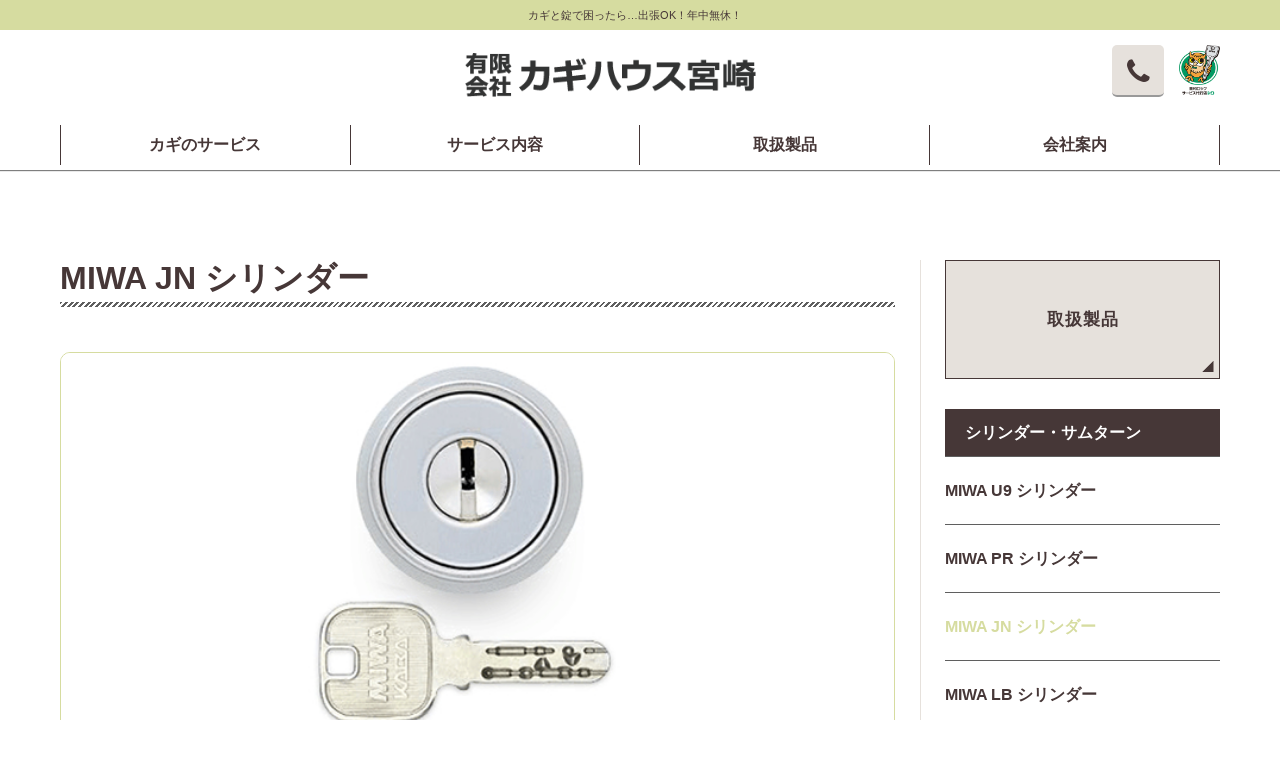

--- FILE ---
content_type: text/html;charset=UTF-8
request_url: https://www.kagi-house.com/product/cylinder/page03.html
body_size: 26462
content:
<!DOCTYPE html>
<html>
<head>
<meta http-equiv="Content-Type" content="text/html; charset=UTF-8">
<meta name="viewport" content="width=device-width, initial-scale=1">
<meta name="author" content="">
<meta name="description" content="">
<meta name="keywords" content="">
<title>MIWA JN シリンダー | 有限会社カギハウス宮崎</title>




<link href="/css/font-awesome.min.css" rel="stylesheet">

<script src="/js/jquery-3.2.1.min.js"></script>
<script src="/js/slick.min.js"></script>
<script src="/js/sd/design3/flowtype.js"></script>
<script src="/js/sd/design3/header-logo.js"></script>
<script src="/js/front-sd.js"></script>

<link href="/css/sd/design3/slick.css" rel="stylesheet" type="text/css" media="screen">
<link href="/css/sd/design3/slick-theme.css" rel="stylesheet" type="text/css" media="screen">
<link href="/css/sd/design3/base.css" rel="stylesheet" type="text/css" media="screen and (min-width: 769px)">
<link href="/css/sd/design3/base-sp.css" rel="stylesheet" type="text/css" media="screen and (max-width: 768px)">


<!------boxの高さを揃える------>
<script type="text/javascript" src="/js/sd/design3/jquery.matchHeight.js" media="screen and (min-width:769px)"></script>
<!------ハンバーガーメニュー-------->
<script type="text/javascript">
$(function() {
      $('body').append('<div class="modal"></div>');
      var gnav = $('.gnav');
      var modal = $('.modal');
      var gnavbtn = $('.gnav-btn');
      $(window).resize(function() {
        gnav.css('transition', 'none');
        modal.removeClass("on");
        gnav.removeClass("on");
        gnavbtn.removeClass('is-open');
      });
      gnavbtn.on('click', function() {
        $(this).toggleClass('is-open');
        gnav.css('transition', '.5s .1s cubic-bezier(0, 0, .2, 0)').toggleClass('on');
        modal.toggleClass('on');
      });
      $('.gnav li,.modal').on('click', function() {
        modal.removeClass("on");
        gnav.removeClass("on");
        gnavbtn.removeClass('is-open');
      });
     $("a[href*='#']").click(function() {
        modal.removeClass("on");
        gnav.removeClass("on");
        gnavbtn.removeClass('is-open');
        return false;
      })
    });
</script>
<!------スライダー-------->
<script>
$(function(){
$('.slider').slick({
autoplay:true,
autoplaySpeed:6000,
dots:true,
fade:true,
pauseOnHover:true
});
}); 
</script>
<script>
$(function() {
    $('.slider2').slick({
          infinite: true,
		  appendArrows: $('#arrows'),
          slidesToShow: 4,
          slidesToScroll: 4,
          responsive: [{
               breakpoint: 769,
                    settings: {
                         slidesToShow: 3,
                         slidesToScroll: 3,
                    }
     },{
               breakpoint: 480,
                    settings: {
                         slidesToShow: 2,
                         slidesToScroll: 2,
                    }
               }
          ]
     });	 
	 $('.slick-next').on('click', function () {
        slick.slickNext();
    });
    $('.slick-prev').on('click', function () {
        slick.slickPrev();
    });
});
</script>
<!------スムーズスクロール-------->
<script type="text/javascript">
$( function(){
	var headerHight = 60;
   jQuery('a[href^="#"]').click(function() {
	  var speed = 400; 
	  var href= jQuery(this).attr("href");
	  var target = jQuery(href == "#" || href == "" ? 'html' : href);
	  var position = target.offset().top-headerHight; 
	  jQuery('body,html').animate({scrollTop:position}, speed, 'swing');
	  return false;
   });
});
</script>
<!------topに戻るボタン------>
<script type="text/javascript">
$(function(){
	$("#back-to-top").hide();
		$(window).scroll(function(){
		if($(this).scrollTop() > 500){
			$("#back-to-top").fadeIn();
			}   else{
			$("#back-to-top").fadeOut();
			}
		});
		$("#back-to-top a").click(function(){
		$("body,html").animate({
			scrollTop:0
		},700);
		return false;
	});
});
</script>
</head>
<body>



<header id="header-wrap">
<p id="header-tagline" class="sp-none">カギと錠で困ったら…出張OK！年中無休！　</p>

<div class="inner-wrapPC inner-wrapSP header-PC">
<a class="titleLink" href="/">
<div class="header-logo"><h1 class="shop-name"><img alt="有限会社カギハウス宮崎" src="/image/163/logo_kagihouse.png"></h1></div>

</a>
<div class="header-right">
    <p class="img-fuku"><img src="/images/sd/sd03/logo_fukurou.png" alt="美和ロックサービス代行店SD"></p>
    
    <div class="header-tel-wrapper sp-none">
    <div class="header-tel">
       <div class="header-tel-icon"><i class="fa fa-phone"></i></div>
       <div class="header-tel-text">
          <p class="header-tel-no">&nbsp;0985-28-1553</p>

          <p class="header-time">営業時間&nbsp;9:00～19:00(年中無休)</p>

       </div>
    </div>
    </div>
    <div class="gnav-btn pc-none">
        <div class="icon-animation">
            <span class="top"></span>
            <span class="middle"></span>
            <span class="bottom"></span>
        </div>
    </div>
</div>
</div>
<div class="inner-wrapPC">
<ul class="menu sp-none">
      <li class="menu__mega">
         <a class="init-bottom" href="/lock/index.html">カギのサービス</a>
                    <ul class="menu__second-level">
    <li>
        <a href="/lock/page01.html">
           <span class="txt-green"><i class="fa fa-play" aria-hidden="true"></i> </span>
           合鍵の製作
        </a>
    </li>    <li>
        <a href="/lock/page02.html">
           <span class="txt-green"><i class="fa fa-play" aria-hidden="true"></i> </span>
           カギ交換・錠取り付け
        </a>
    </li>    <li>
        <a href="/lock/page03.html">
           <span class="txt-green"><i class="fa fa-play" aria-hidden="true"></i> </span>
           キーレス錠の取付・交換
        </a>
    </li>
        </ul>
      </li>      <li class="menu__mega">
         <a class="init-bottom" href="/service/index.html">サービス内容</a>
                    <ul class="menu__second-level">
    <li>
        <a href="/service/page01.html">
           <span class="txt-green"><i class="fa fa-play" aria-hidden="true"></i> </span>
           ドア（戸扉）まわりの修理
        </a>
    </li>    <li>
        <a href="/service/page02.html">
           <span class="txt-green"><i class="fa fa-play" aria-hidden="true"></i> </span>
           窓まわり（網戸・サッシなど）の修理
        </a>
    </li>    <li>
        <a href="/service/page03.html">
           <span class="txt-green"><i class="fa fa-play" aria-hidden="true"></i> </span>
           ポストの修理・交換
        </a>
    </li>    <li>
        <a href="/service/page04.html">
           <span class="txt-green"><i class="fa fa-play" aria-hidden="true"></i> </span>
           電気錠システム構築
        </a>
    </li>    <li>
        <a href="/service/page06.html">
           <span class="txt-green"><i class="fa fa-play" aria-hidden="true"></i> </span>
           防犯カメラシステム構築
        </a>
    </li>    <li>
        <a href="/service/page07.html">
           <span class="txt-green"><i class="fa fa-play" aria-hidden="true"></i> </span>
           金庫の販売・修理
        </a>
    </li>
        </ul>
      </li>      <li class="menu__mega">
         <a class="init-bottom" href="/product/index.html">取扱製品</a>
                    <ul class="menu__second-level">
    <li>
        <a href="/product/cylinder/index.html">
           <span class="txt-green"><i class="fa fa-play" aria-hidden="true"></i> </span>
           シリンダー・サムターン
        </a>
    </li>    <li>
        <a href="/product/key/index.html">
           <span class="txt-green"><i class="fa fa-play" aria-hidden="true"></i> </span>
           一般錠
        </a>
    </li>    <li>
        <a href="/product/keyless/index.html">
           <span class="txt-green"><i class="fa fa-play" aria-hidden="true"></i> </span>
           キーレス錠
        </a>
    </li>    <li>
        <a href="/product/electrickey/index.html">
           <span class="txt-green"><i class="fa fa-play" aria-hidden="true"></i> </span>
           電気錠
        </a>
    </li>    <li>
        <a href="/product/enteringleaving/index.html">
           <span class="txt-green"><i class="fa fa-play" aria-hidden="true"></i> </span>
           入退室管理システム
        </a>
    </li>    <li>
        <a href="/product/padlock/index.html">
           <span class="txt-green"><i class="fa fa-play" aria-hidden="true"></i> </span>
           南京錠
        </a>
    </li>    <li>
        <a href="/product/goods/index.html">
           <span class="txt-green"><i class="fa fa-play" aria-hidden="true"></i> </span>
           防犯グッズ
        </a>
    </li>    <li>
        <a href="/product/safe/index.html">
           <span class="txt-green"><i class="fa fa-play" aria-hidden="true"></i> </span>
           金庫・管理ボックス
        </a>
    </li>    <li>
        <a href="/product/exterior/index.html">
           <span class="txt-green"><i class="fa fa-play" aria-hidden="true"></i> </span>
           住宅エクステリア
        </a>
    </li>    <li>
        <a href="/product/interphone/index.html">
           <span class="txt-green"><i class="fa fa-play" aria-hidden="true"></i> </span>
           インターホン
        </a>
    </li>    <li>
        <a href="/product/doorcloser/index.html">
           <span class="txt-green"><i class="fa fa-play" aria-hidden="true"></i> </span>
           ドアクローザ
        </a>
    </li>
        </ul>
      </li>      <li class="menu__mega">
         <a class="init-bottom" href="/company/profile">会社案内</a>
                    <ul class="menu__second-level">
    <li>
        <a href="/company/page02.html">
           <span class="txt-green"><i class="fa fa-play" aria-hidden="true"></i> </span>
           美和ロック認定 サービス代行店（SD）とは
        </a>
    </li>    <li>
        <a href="/company/overview">
           <span class="txt-green"><i class="fa fa-play" aria-hidden="true"></i> </span>
           会社概要
        </a>
    </li>
        </ul>
      </li>

</ul>
<div class="menu-sp pc-none">
    <div class="global">
        <ul class="gnav">
<li class="sp-menu"><a href="/lock/index.html"><span class="txt-green"><i class="fa fa-play" aria-hidden="true"></i> </span>カギのサービス</a></li><li class="sp-menu"><a href="/service/index.html"><span class="txt-green"><i class="fa fa-play" aria-hidden="true"></i> </span>サービス内容</a></li><li class="sp-menu"><a href="/product/index.html"><span class="txt-green"><i class="fa fa-play" aria-hidden="true"></i> </span>取扱製品</a></li><li class="sp-menu"><a href="/company/profile"><span class="txt-green"><i class="fa fa-play" aria-hidden="true"></i> </span>会社案内</a></li>

        </ul>
    </div>
    <!-- /.global -->
</div>
</div>
</header>
<script>
$(function() {
  if (!$('.menu li')[0]) {
    $('#header-wrap').css("height", "96px");
  }
});
</script>


<div class="inner-wrapPC">
<div id="detail">
<div id="detail_contents">
    <div class="detail-wrap">
<div class="detail-pagetitle" id="new-title">
   <h1>MIWA JN シリンダー</h1>
   <div class="title-border"></div>
</div>

<div class="org-component">
  <h2></h2>
  <p class="org-component-main-img">
    <img alt="" src="/image/104/images/product/cylinder/image_cylinder03.jpg">
  </p>
  <p class="org-component-read">防犯性、安全性が高い、ホテルロック等に最適なシリンダー</p>
</div>			<div class="article-detail-wrap">
				<h2>特徴</h2>
				<h3>抜群の耐ピッキング性能</h3>
				<p>CP認定基準である5分の2倍の10分以上。<br>
				精度の高い斜めピンの採用により、特に耐ピッキング性能に優れています。</p>
				<h3>耐かぎ穴壊し性能に3グレード</h3>
				<p>シリンダーの耐かぎ穴壊し性能の高低により3種類のグレードがあります。<br>
				錠の取付場所を考慮して最適な性能のものをお選びいただけます。</p>
				<h3>複製が困難な安心設計</h3>
				<p>キーの複製が困難なため、ホテル等のご使用でも高いセキュリティを保つことができます。</p>
				<h3>ユーザーフレンドリーなシリンダー</h3>
				<p>キーはリバーシブルタイプのため、挿入時にキーを持ち替える必要はありません。さらに、キーウェイ全体がスリバチ形状となっているため、暗い場所でも差し込みやすくなっています。</p>
				<h2>詳細資料</h2>
				<ul class="link-btn detail_doc">
					<li><a href="/file/104/JN_catalog.pdf">カタログデータ</a></li>
					<li><a href="/file/104/JN_outline.pdf">外観寸法図</a></li>
				</ul>
				<h2>製品仕様</h2>
				<div class="product_spec">
					<ul>
					<li class="first"><span class="dan">品名</span><span class="dan2">リバーシブルピンシリンダー</span></li>
					<li class="next"><span class="dan">型式</span><span class="dan2">JNシリンダー</span></li>
					<li class="next"><span class="dan">ユーザーフレンドリー機能</span><span class="dan2">リバーシブルキー・すり鉢キーウェイ</span></li>
					<li class="next"><span class="dan">耐ピッキング性能</span><span class="dan2">10分以上*</span></li>
					<li class="next"><span class="dan">性能グレード</span><span class="dan2">G1～G3</span></li>
					<li class="next"><span class="dan">CP認定対象グレード</span><span class="dan2">CP認定錠（性能グレードG3）</span></li>
					</ul>
				</div>
<br>
				<div class="text-annotation700">
					<p class="indent">※耐ピッキング性能は、耐かぎ穴壊し性能グレードによらず、全て10分以上になります。</p>
				</div></div>            



    </div>
</div>
<!-- /#detail_contents -->
<div id="sidenavi">
<ul class="navi-box sp-none">
<li class="nav-parent"><p class="side-nav-btn2"><a href="/product/index.html"><span class="side-nav-title">取扱製品</span></a></p></li>
<li class="nav-archive-title">シリンダー・サムターン</li>
<li class="nav-child content_394"><a href="/product/cylinder/page01.html"><div class="navi-title"><span class="navi-title-span">MIWA U9 シリンダー</span></div></a></li><li class="nav-child content_524"><a href="/product/cylinder/page02.html"><div class="navi-title"><span class="navi-title-span">MIWA PR シリンダー</span></div></a></li><li class="nav-child content_525"><a href="/product/cylinder/page03.html"><div class="navi-title"><span class="navi-title-span">MIWA JN シリンダー</span></div></a></li><li class="nav-child content_526"><a href="/product/cylinder/page04.html"><div class="navi-title"><span class="navi-title-span">MIWA LB シリンダー</span></div></a></li><li class="nav-child content_3922"><a href="/product/cylinder/page05.html"><div class="navi-title"><span class="navi-title-span">表示装置付シリンダー</span></div></a></li><li class="nav-child content_4229"><a href="/product/cylinder/page06.html"><div class="navi-title"><span class="navi-title-span">MIWA 防犯サムターン</span></div></a></li><li class="nav-child content_4593"><a href="/product/cylinder/page07.html"><div class="navi-title"><span class="navi-title-span">WRシリンダー</span></div></a></li>

</ul>
<ul class="navi-box accordion pc-none">
<li class="nav-parent"><p class="side-nav-btn2"><a href="/product/index.html"><span class="side-nav-title">取扱製品</span></a></p></li>
<li class="nav-archive-title">シリンダー・サムターン</li>
<li class="nav-child content_394"><div class="navi-title"><a href="/product/cylinder/page01.html">MIWA U9 シリンダー</a></div></li><li class="nav-child content_524"><div class="navi-title"><a href="/product/cylinder/page02.html">MIWA PR シリンダー</a></div></li><li class="nav-child content_525"><div class="navi-title"><a href="/product/cylinder/page03.html">MIWA JN シリンダー</a></div></li><li class="nav-child content_526"><div class="navi-title"><a href="/product/cylinder/page04.html">MIWA LB シリンダー</a></div></li><li class="nav-child content_3922"><div class="navi-title"><a href="/product/cylinder/page05.html">表示装置付シリンダー</a></div></li><li class="nav-child content_4229"><div class="navi-title"><a href="/product/cylinder/page06.html">MIWA 防犯サムターン</a></div></li><li class="nav-child content_4593"><div class="navi-title"><a href="/product/cylinder/page07.html">WRシリンダー</a></div></li>
</ul>
<script>
$(function(){
$('.sp-none .nav-child.content_525 span').addClass('active');
$('.pc-none .nav-child.content_525 a').addClass('active');

$('.nav-archive-title').each(function() {
  if ($(this).html() == "") {
    $(this).hide();
  }
});
});

</script>

<div class="side-bnr-box">
  <ul>
<li class="border hover_line"><a href="/fukurou/index.html"><img src="/image/104/images/banner_fukurou.gif"></a></li>
<li class="border hover_line"><a href="/company/page02.html"><img src="/image/104/images/banner_sd.gif"></a></li>
<li class="border hover_line"><a href="/one/page01.html"><img src="/image/104/images/banner_cp.gif"></a></li>
<li class="border hover_line"><a href="/one/page03.html"><img src="/image/104/images/banner_ac.gif"></a></li>


  </ul>
</div>
</div>
<!-- /#sidenavi -->
</div>
</div>

<div id="breadcrumb" class="sp-none">
<div class="inner-wrapPC">
  <ol>
    <li>
<a href="/">トップページ</a>
    </li>    <li>
<a href="/product/index.html">取扱製品</a>
    </li>    <li>
<a href="/product/cylinder/index.html">シリンダー・サムターン</a>
    </li>    <li>
MIWA JN シリンダー
    </li>
  </ol>
</div>
</div>
<div id="back-to-top"><a href="#"><img src="/images/sd/sd03/to_top.gif" width="50" height="50" alt="to top"></a></div><!-- /#back-to-top -->
<div id="footer">
<div class="ft-sitemap">
<div class="inner-wrapPC footerMenu">
	<div class="sitemap-wrap">
    <ul class="sp-none clearfix">
   <li><span class="txt-green"><i class="fa fa-caret-square-o-right" aria-hidden="true"></i> </span><a href="/" class="hover_trans">トップページ</a>
     <ul>

  </ul>
</li><li><span class="txt-green"><i class="fa fa-caret-square-o-right" aria-hidden="true"></i> </span><a href="/lock/index.html" class="hover_trans">カギのサービス</a>
     <ul>
    <li class="second"><a href="/lock/page01.html">合鍵の製作</a></li>    <li class="second"><a href="/lock/page02.html">カギ交換・錠取り付け</a></li>    <li class="second"><a href="/lock/page03.html">キーレス錠の取付・交換</a></li>
  </ul>
</li>
    </ul>
    </div>
    <div class="sitemap-wrap">
    <ul class="sp-none clearfix">
   <li><span class="txt-green"><i class="fa fa-caret-square-o-right" aria-hidden="true"></i> </span><a href="/service/index.html" class="hover_trans">サービス内容</a>
     <ul>
    <li class="second"><a href="/service/page01.html">ドア（戸扉）まわりの修理</a></li>    <li class="second"><a href="/service/page02.html">窓まわり（網戸・サッシなど）の修理</a></li>    <li class="second"><a href="/service/page03.html">ポストの修理・交換</a></li>    <li class="second"><a href="/service/page04.html">電気錠システム構築</a></li>    <li class="second"><a href="/service/page06.html">防犯カメラシステム構築</a></li>    <li class="second"><a href="/service/page07.html">金庫の販売・修理</a></li>
  </ul>
</li><li><span class="txt-green"><i class="fa fa-caret-square-o-right" aria-hidden="true"></i> </span><a href="/product/index.html" class="hover_trans">取扱製品</a>
     <ul>
    <li class="second"><a href="/product/cylinder/index.html">シリンダー・サムターン</a></li>    <li class="second"><a href="/product/key/index.html">一般錠</a></li>    <li class="second"><a href="/product/keyless/index.html">キーレス錠</a></li>    <li class="second"><a href="/product/electrickey/index.html">電気錠</a></li>    <li class="second"><a href="/product/enteringleaving/index.html">入退室管理システム</a></li>    <li class="second"><a href="/product/padlock/index.html">南京錠</a></li>    <li class="second"><a href="/product/goods/index.html">防犯グッズ</a></li>    <li class="second"><a href="/product/safe/index.html">金庫・管理ボックス</a></li>    <li class="second"><a href="/product/exterior/index.html">住宅エクステリア</a></li>    <li class="second"><a href="/product/interphone/index.html">インターホン</a></li>    <li class="second"><a href="/product/doorcloser/index.html">ドアクローザ</a></li>
  </ul>
</li>
    </ul>
    </div>
    <div class="sitemap-wrap">
    <ul class="sp-none">
   <li><span class="txt-green"><i class="fa fa-caret-square-o-right" aria-hidden="true"></i> </span><a href="/company/profile" class="hover_trans">会社案内</a>
     <ul>
    <li class="second"><a href="/company/page02.html">美和ロック認定 サービス代行店（SD）とは</a></li>    <li class="second"><a href="/company/overview">会社概要</a></li>
  </ul>
</li>
    </ul>
    </div>
    
    <div class="ft-sitemap02 pc-none">
        <ul>
<li><a href="/">トップページ</a></li><li><a href="/lock/index.html">カギのサービス</a></li><li><a href="/service/index.html">サービス内容</a></li><li><a href="/product/index.html">取扱製品</a></li><li><a href="/company/profile">会社案内</a></li>
        </ul>
    </div>
    
        <div class="sns sp-none">


        </div>  
        <!-- .sns-->  
</div>
</div>
<div class="sns02 pc-none">



</div>
<!-- .sns02-->
<div id="ft-last" class="clearfix">
	<div class="inner-wrapPC">
        <div class="ft-adress flL">
            <p>〒880-0036　
宮崎県宮崎市花ヶ島町赤江町1314-2<br>
            tel.0985-28-1553　
fax.0985-28-1628
<br>
            <p class="header-time">営業時間&nbsp;9:00～19:00(年中無休)</p>
</p>
        </div>
        <div class="ft-copy txt_alR flR">
            <p><img alt="有限会社カギハウス宮崎" src="/image/163/logo_kagihouse.png"></p>

            <p class="ft-txt copy-right">© 有限会社カギハウス宮崎</p>
        </div>
	</div>
</div>
<!-- #ft-last-->
</div>
<!-- #footer -->
<!-- PCナビ固定 -->
<script type="text/javascript" src="/js/sd/design3/header.fixed.js"></script>

<script type="text/javascript">
$(function(){
    // リンク先を独自ドメインに付け替える
    var previewMode = '';
    if(previewMode != '') {
     　var orgDomain = "http://www.kagi-house.com";
       $("a").each(function() {
          if ($(this).attr("href") != "" && $(this).attr("href") != "#top" && $(this).attr("href").indexOf("http") == -1 && $(this).attr("href").indexOf("javascript") == -1) {
             $(this).attr("href", orgDomain + $(this).attr("href"));
          }
       });
    }
    // トップページ用表示切り替え
    if('3' == '0') {
        $('.top-none').hide();
    } else {
        $('.top-view').hide();
    }

    // 追加部品で値未指定の場合の制御
    $('.org-component h2').each(function() {
      if ($(this).html() == "") {
        $(this).hide();
      }
    });
    $('.org-component').each(function() {
      var title = $(this).find('.org-component-title').html();
      var detail = $(this).find('.org-component-detail').html();
      if (title == "") {
        $(this).find('.org-component-title').hide();
      }
      if (title == "" && detail == "") {
        $(this).find('.org-component-text').hide();
      }
    });
    $('.org-component-img img').each(function() {
      if ($(this).attr("src") == "") {
        $(this).hide();
      }
    });
    $('.org-component-annotation').each(function() {
      if ($(this).html() == "") {
        $(this).hide();
      }
    });
    $('.org-component-main-img img').each(function() {
      if ($(this).attr("src") == "") {
        $(this).hide();
      }
    });

});
</script>
<script>
$(function(){
  var phoneNo = '0985-28-1553';
  var businessHours = '9:00～19:00(年中無休)';
  var tellink = 'tel:0985281553';

  if(tellink != '') {
    phoneNo = '<a href="' + tellink + '">' + phoneNo + '</a>';
  }
  $('.site-phoneno').html(phoneNo);
  $('.site-business-hours').html(businessHours);

  $('.sp-tel-wrap').each(function() {
    var sitePhone = $(this).find('.site-phoneno');
    var siteHours = $(this).find('.site-business-hours');

    if(sitePhone[0] && siteHours[0]) {
      if(sitePhone.html() == '' && siteHours.html() == '') {
        $(this).hide();
      }
      else if(sitePhone.html() == '') {
        sitePhone.hide();
      }
      else if(siteHours.html() == '') {
        siteHours.parent().hide();
      }
    }
  });

  $('a').each(function(i, elem) {
    if($(elem).attr('href') == '') {
      $(elem).attr('href','javascript:void(0);');
      $(elem).css('cursor', 'auto');
      $(elem).hover(
        function(){
          $(this).find('img').css("opacity", "1.0");
        }
      );
    }
  });


});
</script> <!-- User Insight PCDF Code Start :  -->
<script type="text/javascript">
var _uic = _uic ||{}; var _uih = _uih ||{};_uih['id'] = 54342;
_uih['lg_id'] = '';
_uih['fb_id'] = '';
_uih['tw_id'] = '';
_uih['uigr_1'] = ''; _uih['uigr_2'] = ''; _uih['uigr_3'] = ''; _uih['uigr_4'] = ''; _uih['uigr_5'] = '';
_uih['uigr_6'] = ''; _uih['uigr_7'] = ''; _uih['uigr_8'] = ''; _uih['uigr_9'] = ''; _uih['uigr_10'] = '';
_uic['uls'] = 1;

/* DO NOT ALTER BELOW THIS LINE */
/* WITH FIRST PARTY COOKIE */
(function() {
var bi = document.createElement('script');bi.type = 'text/javascript'; bi.async = true;
bi.src = '//cs.nakanohito.jp/b3/bi.js';
var s = document.getElementsByTagName('script')[0];s.parentNode.insertBefore(bi, s);
})();
</script>
<!-- User Insight PCDF Code End :  -->
</body>
</html>



--- FILE ---
content_type: text/css;charset=UTF-8
request_url: https://www.kagi-house.com/css/sd/design3/base.css
body_size: 47652
content:

@charset "UTF-8";
/* CSS Document */


/* Reset
------------------------------------------------------------*/
h1,h2,h3,h4,h5,h6 { font-size: 100%; }
address,em { font-style: normal; }
strong,th { font-weight: normal; }
table {
	border-collapse: collapse;
	border-spacing: 0;
}
th { text-align: left; }
img,fieldset { border: 0; }
img { vertical-align: middle; }
li { list-style-type: none; }
h1,h2,h3,h4,h5,h6,p,ul,li,dl,dt,dd { margin: 0px; }
ul { padding: 0px; }
html {
	overflow-y: scroll; /*ページ切り替え時のガタつき防止*/
	-webkit-text-size-adjust: none /*PC上とスマフォで文字サイズ固定&スマフォの縦と横画面で文字サイズ固定*/
}
img {
    box-shadow: #000 0 0 0;/*firefoxのfadeのずれ調整*/
} 
img, x:-moz-any-link, x:default {
    box-shadow: #000 0 0 0; /*IE以下のfadeのずれ調整*/
}


/* clearfix
------------------------------------------------------------*/
.clearfix{
  zoom:1;
}
.clearfix:after {
  content: ".";
  display: block;
  clear: both;
  height: 0;
  visibility: hidden;
  overflow: hidden;
  font-size: 0.1em;
  line-height: 0;
}
/* IE7,MacIE5 */
.clearfix {
  display: inline-block;
}
/* WinIE6 below, Exclude MacIE5 \*/
* html .clearfix {
  height: 1%;
}
.clearfix {
  display: block;
}



/* 共通
------------------------------------------------------------*/
.hover_trans {  
    -webkit-transition: 0.5s ease-in-out;  
       -moz-transition: 0.5s ease-in-out;  
         -o-transition: 0.5s ease-in-out;  
            transition: 0.5s ease-in-out;  
}  
.hover_trans:hover {  
    opacity: 0.6;  
    filter: alpha(opacity=60);  
}
.hover_green a {  
    -webkit-transition: 0.3s ease-in-out;  
       -moz-transition: 0.3s ease-in-out;  
         -o-transition: 0.3s ease-in-out;  
            transition: 0.3s ease-in-out;  
}  
.hover_green a:hover { 
	color: #D6DCA0;
}
.hover_line img {  
    -webkit-transition: 0.5s ease-in-out;  
       -moz-transition: 0.5s ease-in-out;  
         -o-transition: 0.5s ease-in-out;  
            transition: 0.5s ease-in-out; 
}  
.hover_line img:hover { 
	-moz-box-shadow:0px 0px 6px 3px #D6DCA0;
	-webkit-box-shadow:0px 0px 6px 3px #D6DCA0;
	box-shadow:0px 0px 6px 3px #D6DCA0;
}
.pc-none {
	display: none;
    visibility: hidden;
}
.br-pc {
	display:none;
    visibility: hidden;
}
.bold {
	font-weight: bold;
}
.normal {
	font-weight: normal;
}
.width-harf {
	width: 50%;
}
.h80 {
	height: 80px;
}
.flL {
	float: left;
}
.flR {
	float: right;
}
.lede {
	font-size: 108%;
}
.catch {
	font-size: 108%;
	font-weight: bolder;
	margin-bottom: 20px;
}
.catch2 {
	font-size: 108%;
	font-weight: bolder;
	margin: 20px 0;
}
.indent{
	padding-left:1em;
	text-indent:-1em;
}
.txt_alR {
	text-align: right;
}
.txt-green {
	color: #D6DCA0;
}
.text-under {
	text-decoration: underline;
}
.top-hd {
	position: relative;
	margin-bottom: 60px;
}
.top-hd:after {
	content: "";
	position: absolute;
	left: 0;
	bottom: -10px;
	width: 100%;
	height: 5px;
	background: -webkit-repeating-linear-gradient(-45deg, #5F5F5F, #5F5F5F 2px, #fff 2px, #fff 4px);
	background: repeating-linear-gradient(-45deg, #5F5F5F, #5F5F5F 2px, #fff 2px, #fff 4px);
}
.top-hd_bb {
	position: relative;
	margin-bottom: 60px;
}
.top-hd_bb:after {
	content: "";
	position: absolute;
	left: 0;
	bottom: -10px;
	width: 100%;
	height: 5px;
	background: -webkit-repeating-linear-gradient(-45deg, #5F5F5F, #5F5F5F 2px, #E6E1DC 2px, #E6E1DC 4px);
	background: repeating-linear-gradient(-45deg, #5F5F5F, #5F5F5F 2px, #E6E1DC 2px, #E6E1DC 4px);
}
.top-hd_gb {
	position: relative;
	margin-bottom: 60px;
}
.top-hd_gb:after {
	content: "";
	position: absolute;
	left: 0;
	bottom: -10px;
	width: 100%;
	height: 5px;
	background: -webkit-repeating-linear-gradient(-45deg, #5F5F5F, #5F5F5F 2px, #D6DCA0 2px, #D6DCA0 4px);
	background: repeating-linear-gradient(-45deg, #5F5F5F, #5F5F5F 2px, #D6DCA0 2px, #D6DCA0 4px);
}
.top-hd_gw {
	position: relative;
	margin-bottom: 60px;
}
.top-hd_gw:after {
	content: "";
	position: absolute;
	left: 0;
	bottom: -10px;
	width: 100%;
	height: 5px;
	background: -webkit-repeating-linear-gradient(-45deg, #fff, #fff 2px, #D6DCA0 2px, #D6DCA0 4px);
	background: repeating-linear-gradient(-45deg, #fff, #fff 2px, #D6DCA0 2px, #D6DCA0 4px);
}
.detail-hd {
	font-size: 201%;
	position: relative;
	margin: 5px 0 60px 0;
}
.detail-hd:after {
	content: "";
	position: absolute;
	left: 0;
	bottom: -15px;
	width: 100%;
	height: 5px;
	background: -webkit-repeating-linear-gradient(-45deg, #5F5F5F, #5F5F5F 2px, #fff 2px, #fff 4px);
	background: repeating-linear-gradient(-45deg, #5F5F5F, #5F5F5F 2px, #fff 2px, #fff 4px);
}
.detail-hd2 {
	margin:90px 0 40px 0;
	font-size: 154%;
	clear: both;
	float: none;
	padding:0 0 5px 0;
	border-bottom: solid 3px #E6E1DC;
	position: relative;
}
.detail-hd2:after  {
	position: absolute;
	content: " ";
	display: block;
	border-bottom: solid 3px #D6DCA0;
	bottom: -3px;
	width: 30%;
}
.detail-hd3 {
	margin:90px 0 40px 0;
	font-size: 154%;
	clear: both;
	float: none;
}
.detail-hd3-2 {
	margin:90px 0 40px 0;
	padding:0 0 5px 0;
	font-size: 154%;
	border-bottom: solid 1px #D6DCA0;
	clear: both;
	float: none;
}
.link_button {
	width: 250px;
	background-color: #fff;
	margin: 60px auto 0 auto;
	border: 1px solid #463737;
	line-height: 40px;
	text-align: center;
	position: relative;
 	overflow: hidden;
    -webkit-border-radius: 20px; 
    -moz-border-radius: 20px; 
	border-radius: 20px;
}
.link_button a {
	display: block;
    -webkit-transition: 0.5s ease-in-out;  
       -moz-transition: 0.5s ease-in-out;  
         -o-transition: 0.5s ease-in-out;  
            transition: 0.5s ease-in-out; 
}
.link_button a:hover {
	color: #fff;
	background: #463737;
}
.list li{
	list-style-type: disc;
	margin-left: 1.5em;
}
.inner-wrapPC {
	max-width: 1160px;
	width: 100%;
	margin: 0px auto;
}
body{
	position: relative;
	margin: 0;
	padding: 0;
	font-size: 16px; 
	font-family:"Yu Gothic Medium", "游ゴシック Medium", YuGothic, "游ゴシック体", "ヒラギノ角ゴ Pro W3", "メイリオ", sans-serif;
	/*font-family: 'ヒラギノ角ゴ Pro W3', 'Hiragino Kaku Gothic Pro', 'メイリオ', Meiryo, 'ＭＳ Ｐゴシック', sans-serif;*/
	line-height: 1.7em;
	color: #463737;
	background-color: #fff;
	overflow:auto;
}
a{
	color: #463737;
	text-decoration:none;
	outline: 0;
}
::selection {
	background: #D6DCA0;
}
::-moz-selection {
	background: #D6DCA0; 
}

/* header-wrap
------------------------------------------------------------*/
#header-wrap {
	width: 100%;
	height: 170px;
	box-shadow:0px 0px 1px 1px rgba(0, 0, 0, 0.5);
	background-color: #FFF;
	z-index: 5000;
}

/*.fixedがついたら高さを小さく、上部固定に*/
#header-wrap.fixed{
	position: fixed;
    z-index: 999;/*最前面へ*/
	height: 50px;
	animation: DownAnime 0.5s forwards;
	border-top: solid 4px #D6DCA0;
}
#header-wrap.fixed .header-PC{
	height: 0;
}
#header-wrap.fixed #header-tagline,
#header-wrap.fixed .header-logo,
#header-wrap.fixed .header-right{
	display: none;
}
@keyframes DownAnime{
  from {
  	opacity: 0;
	transform: translateY(-170px);
  }
  to {
  	opacity: 1;
	transform: translateY(0);
  }
}

#header-tagline{
	width: 100%;
	height: 30px;
	line-height: 30px;
	background-color: #D6DCA0;
	text-align: center;
	font-size: 70%;
}
#header-wrap .header-PC{
	height: 90px;
}
.shop-name{
	width : 62% ; /* IE8以下とAndroid4.3以下用フォールバック */
	/*width : -webkit-calc(100% - 440px) ;
	width : calc(100% - 440px) ;*/
	height: 90px;
	float: left;
	/*font-size: 270%;*/
	text-align: center;
	padding-top: 30px;
	box-sizing: border-box;
	position: relative;
}
.header-logo .shop-name div {
	width: auto;
	position: absolute;
	left: 80%;
	transform: translateY(-50%);
	transform: translateX(-50%);
	white-space: nowrap;
}
.header-logo .shop-name img {
	width: auto;
	max-width: 340px;
	height: auto;
	max-height: 60px;
	margin: auto;
	position: absolute;
	top: 0;
	bottom: 0;
	left: 80%;
    transform: translateY(-50%);
	transform: translateX(-50%);
}
.header-right {
	width: 38%;
	/*width: 440px;*/
	height: 90px;
	padding: 15px 0 0 50px;
	float: right;
	box-sizing: border-box;
}
.header-right .img-fuku{
	width: 41px;
	float: right;
	margin: 0 0 0 15px;
}
.header-right .img-fuku img{
	width: 100%;
	height: auto;
}

/* telボタン（hover演出あり） */
.header-tel-wrapper {
	width: 52px;
	height: 50px;
	position: relative;
	float: right;
}
.header-tel {
	border-radius: 5px;
	width: 52px;
	height: 50px;
	overflow: hidden;
	cursor: pointer;
	border-bottom: solid 2px #999;
	transition-property: width;
	transition-duration: .3s,.3s;
	-webkit-transition-timing-function: cubic-bezier(0.38, -0.35, 0.265, 1.15);
	display: flex;
	display: -webkit-flex;
	align-items: center;
	-webkit-align-items: center;
	color: #463737;
	background-color: #E6E1DC;
	position: absolute;
	right: 0;
	top: 0;
}
.header-tel:hover {
	width: 320px;
}
.header-tel-icon{ 
	margin-right: 10px;
	display: flex;
	display: -webkit-flex;
	-webkit-align-items: center;
	align-items: center;
	font-size: 180%;
	position: absolute;
	top: 13px;
  	left: 15px;
}
.header-tel:hover > .header-tel-text {
	top: 1px;
	opacity: 1;
	transition-property: top,opacity;
	transition-duration: 0.3s;
	transition-delay: .3s;
}
.header-tel-text{
	width: 100%;
	margin: 0 10px 0 50px;
	opacity: 0;
	position: relative;
}
.header-tel-text .header-tel-no {
	width: 100%;
	font-size: 156%;
	font-weight: bold;
	border-bottom: 1px solid #463737;
	line-height: 1em;
	letter-spacing: 1px;
}
.header-tel-text .header-time {
	margin: 5px 0 0 0;
	font-size: 70%;
	letter-spacing: -1px;
	line-height: 1em;
}


/* お問い合わせボタン */
.header-right .header-btn {
	margin-left: 10px;
	float: right;
    display: inline-block;
	padding: 10px 12px;
	background-color: #D6DCA0;
	border-bottom: solid 2px #999;
	border-radius: 5px;
	font-size: 180%;
}
.header-right .header-btn:active {
    -ms-transform: translateY(2px);
    -webkit-transform: translateY(2px);
    transform: translateY(2px);
    box-shadow: 0px 0px 1px rgba(0, 0, 0, 0.2);
    border-bottom: none;
}
.header-right .header-btn a {
	display: block;
	width: 70px;
	height: 80px;
}
.header-right .header-btn-tel {
	margin-left: 10px;
	float: right;
    display: inline-block;
	padding: 10px 15px;
	background-color: #E6E1DC;
	border-bottom: solid 2px #999;
	border-radius: 5px;
	font-size: 180%;
}
.menu {
	position: relative;
	width: 100%;
	height: 50px;
	display: -webkit-flex;
	display: flex;
	box-sizing: border-box;
	font-weight: bolder;
}
.menu > li {
	width: 100%;
    height: 40px;
	margin: 5px 0;
	line-height: 1em;
    box-sizing: border-box;
	display: -webkit-flex;
	display: flex;
	-webkit-justify-content: center;
	justify-content: center;
	-webkit-align-items: center;
	align-items: center;
	border-right: 1px solid #463737;
}
.menu > li:first-child {
	border-left: 1px solid #463737;
}
.menu > li a {
	display: block;
	text-align: center;
}
.menu > li a:hover {
    color: #D6DCA0;
}
ul.menu__second-level {
	visibility: hidden;
	opacity: 0.9;
	z-index: 1000;
}
.menu__second-level li a {
    text-align: left;
	color: #FFF;
}
li.menu__mega ul.menu__second-level {
	position: absolute;
	top: 50px;
	left: 0;
	box-sizing: border-box;
	width: 100%;
	padding: 20px 2%;
	background: #463737;
	-webkit-transition: all .1s ease;
	transition: all .1s ease;
}
li.menu__mega:hover ul.menu__second-level {
    top: 50px;
    visibility: visible;
    opacity:0.8;
    display: -webkit-flex;
    display: flex;
    -webkit-flex-wrap: wrap;
    flex-wrap: wrap;
}
    li.menu__mega ul.menu__second-level > li {
    width: 30%;
    margin: 0 1% 0 2%;
    padding: 10px 0 10px 10px;
    text-indent: -10px;
    border: none;
    box-sizing: border-box;
}

li.menu__mega ul.menu__second-level > li:nth-child(3n+2) {
    margin: 0 1%;
}
.menu:before,
.menu:after {
    content: " ";
    display: table;
}
.menu:after {
    clear: both;
}
.menu {
    *zoom: 1;
}

/* main_visual
------------------------------------------------------------*/
.slider {
    width: 100%;
	height: auto;
    margin: 0 auto;
	background-color: #fff;
	overflow: hidden;
}
.slider li{
    width: auto;
    height: 600px;
    position: relative;
	overflow: hidden;
}
.slider img {
	width: auto;
	height: 100%;
	position: absolute;
	top: 50%;
	left: 50%;
	-webkit-transform: translate(-50%, -50%);
	-ms-transform: translate(-50%, -50%);
	transform: translate(-50%, -50%);
}




/* hot-wrapper
------------------------------------------------------------*/
#hot-wrapper{
	padding:60px 0;
	background-color: #E6E1DC;
	position: relative;
}
#hot-title{
	width: 520px;
	position: absolute;
	top: -46px;
	left: 50%;
	margin-left:-260px;
	z-index: 500;
}
#hot-title img{
	width: 100%;
	height:auto;
}
.hot {
	max-width: 1060px;
	width: 100%;
    margin-right: auto;
	margin-left: auto;
}
.slick_container {
	height:auto;
    margin:0 auto;
    position:relative;
}
.slider2 {
    margin: 0 30px;
}
.slider2 img {
    width: 235px;
	height:auto;
	margin: 0 auto;
}
.slick-prev:before, .slick-next:before {
    content:"";
}
button.slick-prev, button.slick-next {
    z-index:2;
}
.slick-prev{
	left: 0;
	top: 30px;
	text-align: center;
}
.slick-next{
	right: 0;
	top: 30px;
	text-align: center;
}
.slick-arrow{z-index:10;}

/*スライダーとhot情報の調整*/
@media not all and (min-width: 1000px)
	{
		.slider li{
			height: 450px;
		}
		.slider2 img {
			width: 200px;
			height:auto;
		}
		.slick-prev{
			left: 10px;
			top: 22px;
		}
		.slick-next{
			right: 10px;
			top: 22px;
		}
}


/*　画面下部固定tel（スマホ用tel）
------------------------------------------------------------*/

.sp-tel-wrap{
	width:540px;
	padding: 8px 10px;
	background-color: #D6DCA0;
    -webkit-border-radius: 10px 0 0 10px; 
    -moz-border-radius: 10px 0 0 10px;
	border-radius: 10px 0 0 10px;
	position: fixed;
	right: 0;
	bottom: 20px;
	z-index: 10;
}
.sp-tel{
	color:#463737;
	margin: 0 2%;
	text-align: center;
	display: flex;
	display: -webkit-flex;
	-webkit-align-items: center;
	align-items: center;
	-webkit-justify-content: space-around;
	justify-content: space-around;
}
.sp-tel a{
	color:#463737;
	pointer-events: none;
}
.sp-tel-num{
	position: relative;
	font-weight:bold;
	line-height:125%;
	font-size:26px;
}
.sp-tel-num::before{
	font-family: FontAwesome;
	content: "\f095";
	padding-right: 2px;
}
.sp-tel-txt{
	padding: 0 0 0 5px;
	font-size:12px;
}
.sp-tel-txt span{
	color:#fff;
	padding: 2px 5px;
	background-color: #463737;
	border-radius: 5px;
	margin-right: 5px;
}



/* top-fukurou
------------------------------------------------------------*/
#top-fukurou{
	padding:90px 0;
}
.top-fukurou_wrap {
	display:-webkit-flex;
	display:flex;
	-webkit-flex-flow: row wrap;
	flex-flow: row wrap;
	-webkit-justify-content:space-between;
	justify-content:space-between;
	flex-wrap:wrap;
}
.fuku-box {
	width: 17.6%;
}
.fuku-box .fuku-img {
	max-width: 204px;
	width: 100%;
	height: 150px;
	position: relative;
	margin: 0 0 20px 0;
	border-radius: 10px;
	-webkit-border-radius: 10px;
	-moz-border-radius: 10px;
	overflow:hidden;
}
.fuku-box .fuku-img img {
	width: 100%;
	height: 150px;
	object-fit: cover;
}
.fuku-box:first-child .fuku-img .new {
	width: 60px;
	height: 60px;
	padding: 10px 0 0 10px;
	color: #fff;
	-webkit-border-radius: 10px  0 100% 0;
	-moz-border-radius:  10px  0 100% 0;
    position: absolute;
	top: 0;
	left: 0;
	background-color: #463737;
	box-sizing: border-box;
}
.fuku-box:not(:first-child) .fuku-img .new {
	display: none;
}
.fuku-txt-box .category{
	width: 48%;
	background-color: #D6DCA0;
	border-radius: 5px;
	-webkit-border-radius: 5px;
	-moz-border-radius: 5px;
	float: right;
	text-align: center;
	font-size: 77%;
	font-weight: bolder;
}
.fuku-txt-box .text-under{
	padding-top: 40px;
}

/* top-lock
------------------------------------------------------------*/
#top-lock{
	padding:90px 0;
	background-color: #D6DCA0;
	overflow:hidden;
}
.top-lock_box {
	width: 100%;
	max-width: 1000px;
	margin: 0 auto;
	padding: 0 60px;
	box-sizing: border-box;
	float: right;
}
.boxM {
	border-top: 1px solid #463737;
	clear: both;
	margin:30px 0;
	overflow:hidden;
}
.boxS {
	width: 100%;
	float: left;
	padding:30px 0 20px 0;
	border-bottom: 1px solid #463737;
}
.boxS_R {
	width : 60% ; /* IE8以下とAndroid4.3以下用フォールバック */
	width : -webkit-calc(100% - 235px) ;
	width : calc(100% - 235px) ;
	float: right;
}
.boxS_R h3 {
	font-size: 131%;
	line-height: 1.1em;
	padding-bottom: 10px;
}
.top_img_radius {
	width: 215px;
	height: 150px;
	float: left;
}
.top_img_radius img {
	width: 100%;
	height: auto;
    border-radius: 10px;
    -webkit-border-radius: 10px;
    -moz-border-radius: 10px;
}


/* top-service
------------------------------------------------------------*/
#top-service {
	padding:90px 0;
	background-color: #E6E1DC;
	overflow:hidden;
}
.top-service_box {
	width: 100%;
	max-width: 1000px;
	margin: 0 auto;
	padding: 0 60px;
	box-sizing: border-box;
	float: left;
}

@media screen and (max-width: 1000px) {
	.boxS_R {
		width : 50% ; /* IE8以下とAndroid4.3以下用フォールバック */
		width : -webkit-calc(100% - 180px) ;
		width : calc(100% - 180px) ;
	}
    .top_img_radius {
		width: 170px;
		height: 118px;
	}
	.top-lock_box {
		padding: 0 20px;
	}
	.top-service_box {
		padding: 0 20px;
	}
}

/* top-products
------------------------------------------------------------*/
#top-products {
	clear: both;
	float: none;
	padding:90px 0;
}
.products-wrap {
	padding:60px 0 0 0;
	display:-webkit-flex;
	display:flex;
	-webkit-flex-flow: row wrap;
	flex-flow: row wrap;
}
.products-wrap .products-box{
	width: 23%;
	margin: 0 1% 30px 1%;
}
@media screen and (max-width: 1000px) {
    .products-wrap .products-box{
		width: 29%;
		margin: 0 2% 30px 2%;
	}
}
.products-wrap .products-box-2{
	width: 29%;
	margin: 0 2% 30px 2%;
}
.frame {
	/*width: 265px;*/
	width: 100%;
	display: inline-block;
	position: relative;
	overflow: hidden; 
	padding: 6px;
}
.frame img {
	width: 100%;
	height:auto;
	box-shadow: 0px 0px 8px rgba(0, 0, 0, 0.3);
}
.frame:before,
.frame:after {
	content: "";
	position: absolute;
	z-index: 1;
	width: 97px;
	height: 50px;
	background: #fff;
	transform: rotate(-30deg);
}
.frame:before {
	box-shadow: 0 10px 4px -12px rgba(0, 0, 0, 0.8);
	top: -24px;
	bottom: auto;
	right: auto;
	left: -26px;
}
.frame:after {
	box-shadow: 0 -10px 4px -10px rgba(0, 0, 0, 0.4);
	top: auto;
	bottom: -22px;
	right: -25px;
	left: auto;
}
.products_name {
	width: 100%;
	padding:5px 0;
	background-color: #E6E1DC;
	text-align: center;
    border-radius: 5px;
    -webkit-border-radius: 5px; 
    -moz-border-radius: 5px; 
}

/* top-info
------------------------------------------------------------*/
#top-info {
	clear: both;
	float: none;
	padding:90px 0;
	background-color: #E6E1DC;
}
#top-info ul {
	background-color: #fff;
}
#top-info ul li {
	padding: 15px 20px;
	border-bottom: 1px solid #E6E1DC;
}
#top-info ul li .date{
	font-weight: bold;
}
#top-info ul li .title{
	margin-left: 20px;
	text-decoration: underline;
}

/* list
------------------------------------------------------------*/
#list-pagetitle {
	padding:90px 0 60px 0;
	background-color: #E6E1DC;
}
#list-pagetitle h1 {
	width: 800px;
	padding-bottom:20px;
	border-bottom: 1px solid #463737;
	text-align: center;
	clear: both;
	float: none;
	margin: 0px auto 60px auto;
	font-size: 265%;
	letter-spacing: 3px;
}
#list-pagetitle .list_lede {
	font-size: 108%;
	text-align: center;
}
#list-contents {
	background: url( "/images/sd/sd03/list_bg.gif" ) top left repeat-x;
}
.list_wrap {
	display:-webkit-flex;
	display:flex;
	-webkit-flex-flow: row wrap;
	flex-flow: row wrap;
}
.list_wrap .list_box {
	width: 30%;
	margin: 0 1.5% 90px 1.5%;
}
.list_wrap .list_img {
	width: 100%;
	margin-bottom: 20px;
}
.list_wrap .list_box img {
	width: 100%;
	height: auto;
    -webkit-border-radius: 10px;
    -moz-border-radius: 10px;
	border-radius: 10px;
	border: 1px solid #D6DCA0;
} 
.list_wrap .list_box h3 {
	font-size: 131%;
	line-height: 1.1em;
	padding-bottom: 10px;
}
.list_wrap .list_box .hild-list li {
	padding: 5px 0;
}

/* detail
------------------------------------------------------------*/
#detail {
	margin:90px 0;
	overflow:hidden;
}
#detail .catch-txt {
	font-weight:bold;
	padding-bottom:20px;
	font-size: 108%;
}
#detail_contents {
	max-width: 861px;
	width : 74% ; /* IE8以下とAndroid4.3以下用フォールバック */
	width : -webkit-calc(100% - 299px) ;
	width : calc(100% - 299px) ;
	padding-right: 25px;
	border-right: 1px solid #E6E1DC;
	box-sizing: border-box;
	float: left;
}
.main-img, .org-component-main-img {
	width: 100%;
	margin: 20px 0;
}
.detail-wrap .main-img img,
.detail-wrap .org-component-main-img img {
	width: 100%;
	height: auto;
        border-radius: 10px;
        -webkit-border-radius: 10px;
        -moz-border-radius: 10px;
	border: 1px solid #D6DCA0;
	box-sizing: border-box;
}
.detail-wrap .content-wrap-1 {
	width:100%;
	display:-webkit-flex;
	display:flex;
	-webkit-flex-direction:row;
	flex-direction:row;
	-webkit-justify-content:space-between;
	justify-content:space-between;
}
.detail-wrap .content-wrap-2 {
	width:100%;
	display:-webkit-flex;
	display:flex;
	-webkit-flex-direction:column;
	flex-direction:column;
	-webkit-justify-content:space-between;
	justify-content:space-between;
}
.detail-wrap .content-wrap-3 {
	width:100%;
	display:-webkit-flex;
	display:flex;
	-webkit-flex-direction:row;
	flex-direction:row;
	-webkit-justify-content:space-between;
	justify-content:space-between;
}
.detail-wrap .content-wrap-4 {
	width:100%;
	overflow: hidden;
}
.detail-wrap .text-wrap-r {
	display:-webkit-flex;
	display:flex;
	-webkit-flex-direction:row;
	flex-direction:row;
}
.detail-wrap .text-w {
	width: 100%;
	padding-bottom:30px;
}
.detail-wrap .text-annotation {
	width:100%;
	padding:20px;
	box-sizing: border-box;
	background-color:#D6DCA0;
}
.content-wrap-4 .text{
	width : 86% ; /* IE8以下とAndroid4.3以下用フォールバック */
	width : -webkit-calc(100% - 330px) ;
	width : calc(100% - 330px) ;
	padding-right:30px;
	float: left;
}
.content-wrap-1 .text-wrap-r {
	flex-direction:row;
}
.detail-wrap .text-annotation700 {
	width:100%;
	padding:20px;
	background-color:#D6DCA0;
	box-sizing: border-box;
}
.detail-wrap p.sub-img img {
	width:250px;
	height:auto;
	padding-left:20px;
}
.main-img100 {
	width:100%;
}
.main-img100 img{
	width:100%;
	height:auto;
}
.sub-img300 {
	float: left;
	width:300px;
	height:auto;
}
.sub-img300 img{
	width:100%;	
}
.sub-img100 img{
	width:100%;
	height:auto;
	padding-bottom:40px;
}
.sub-img690{
	text-align: center;
	}
.sub-img690 img{
	width:690px;
	height:auto;
}
.text-info{
	border:5px solid #E6E1DC;
	padding:20px 20px;
	overflow: hidden;
}
.text-info .title{
	font-weight:bold;
	padding-bottom:20px;
}
.text-info .text{
	width : 86% ; /* IE8以下とAndroid4.3以下用フォールバック */
	width : -webkit-calc(100% - 280px) ;
	width : calc(100% - 280px) ;
	float: left;
}
.text-info .cpmark{
	float: right;
}
.text-info .cpmark img{
	width:120px;
	height:auto;
	padding:10px 80px;
}
.info-box {
	border:3px solid #E6E1DC;
	overflow:hidden;
	padding:15px 20px 5px 20px;
}
.info-box .info-title{
	float: left;
	width: 16%;
}
.info-box .tel-txt{
	float: right;
	width: 84%;
	padding:15px 0;
}
.info-box .fd-icon {
	padding-right:10px;
	position: relative;
	top: -8px;
}
.info-box .tel-txt .tel-num{
	font-size:207%;
	font-weight:bold;
	margin-right:20px;
}
.info-box .fd-icon img{
	width:40px;
	height:auto;
}
.info-box .c-tel-txt{
	font-size: 85%;
}
.info-box .c-eigyo {
	padding: 2px 8px;
	background-color: #463737;
	border-radius: 5px;
	margin-right: 5px;
	color: #FFF;
}
.contact-box {
	width: 100%;
	margin-top: 90px;
	background-color: #E6E1DC;
    border-radius: 20px;
    -webkit-border-radius: 20px; 
    -moz-border-radius: 20px; 
	padding: 30px;
	overflow:hidden;
	box-sizing: border-box;
}
.contact-box .contact-title {
	font-size: 177%;
	position: relative;
	margin-bottom: 30px;
	font-weight: bolder;
}
.contact-box .contact-title:after {
	content: "";
	position: absolute;
	left: 0;
	bottom: -10px;
	width: 100%;
	height: 5px;
	background: -webkit-repeating-linear-gradient(-45deg, #5F5F5F, #5F5F5F 2px, #E6E1DC 2px, #E6E1DC 4px);
	background: repeating-linear-gradient(-45deg, #5F5F5F, #5F5F5F 2px, #E6E1DC 2px, #E6E1DC 4px);
}
.contact-box .contact-box-tel {
	width: 48%;
	height: 130px;
	box-sizing: border-box;
	background-color: #FFF;
	float: left;
	margin-top: 20px;
	text-align: center;
}
.contact-box .contact-box-form {
	width: 48%;
	height: 130px;
	box-sizing: border-box;
	background-color: #FFF;
	float: right;
	margin-top: 20px;
	text-align: center;
}
.contact-box .c-main-title {
	padding:10px 0;
	font-size: 108%;
	border-bottom: solid 1px #E6E1DC;
	font-weight: bolder;
}
.contact-box .contact-button {
	font-size: 116%;
	width: 70%;
	margin-top: 15px;
	display: inline-block;
	padding: 10px 15px;
	background-color: #D6DCA0;
	border-bottom: solid 2px #999;
	border-radius: 5px;
}
.contact-box .contact-button:active {
    -ms-transform: translateY(2px);
    -webkit-transform: translateY(2px);
    transform: translateY(2px);
    box-shadow: 0px 0px 1px rgba(0, 0, 0, 0.2);
    border-bottom: none;
}
.contact-box .c-tel-num {
	width: 80%;
	font-size: 207%;
	border-bottom: solid 1px #D6DCA0;
	padding:0 0 3px 0;
	margin: 10px auto 3px auto;
}
.contact-box .c-tel-txt{
	font-size: 85%;
}
.contact-box .c-eigyo {
	padding: 2px 8px;
	background-color: #D6DCA0;
	border-radius: 5px;
	margin-right: 5px;
}
.list-company {
	padding-top:10px;
}
.list-company tr {
	border: solid 2px #D6DCA0;
	box-sizing: border-box;
}
.list-company table th {
	min-width:138px;
	background-color: #EAEDCF;
	width:20%;
	font-weight: bold;
	border-right: solid 2px #D6DCA0;
	padding: 15px;
	vertical-align: top;
}
.list-company table td {
	width:80%;
	padding: 15px;
}
.text-add{
	width:100%;
	background-color:#D6DCA0;
	padding:20px;
	clear: both;
	box-sizing: border-box;
}
.text-pickup{
	border: 7px double #D1D79D;
	background-color: #FFFFFF;
	padding: 25px;
	margin-bottom: 30px;
}
.link-btn {
	overflow: hidden;
	width: 75%;
	margin: 0 auto;
        display: -webkit-flex;
        display: flex;
        -webkit-justify-content: center;
        justify-content: center;
        -webkit-flex-wrap: wrap;
        flex-wrap: nowrap;
}
.link-btn li {
	font-size: 16px;
	background-color: #D6DCA0;
	text-align: center;
	height: 20px;
	width: 42%;
	float: left;
	padding:15px;
	margin: 10px 2%;
	background-image: url(/images/sd/sd03/link.png);
	background-repeat: no-repeat;
	background-position: right center;
	background-size:40px 20px;
	border-radius: 10px;
	-webkit-border-radius: 10px;
	-moz-border-radius: 10px;
    -webkit-transition: 0.5s ease-in-out;  
       -moz-transition: 0.5s ease-in-out;  
         -o-transition: 0.5s ease-in-out;  
            transition: 0.5s ease-in-out;  
}
.link-btn li a {
	display:block;
}
.link-btn li:hover {
	background-color: #E6E1DC;
}
.padding-b20{
	padding-bottom:20px;
}
.margin-b20{
	margin-bottom:20px;
}

/*　Fukuro
------------------------------------------------------------*/
.article-wrap{
	padding: 20px;
	margin-bottom:50px;
	border:2px solid #EAEDCF;
	box-sizing: border-box;
	overflow: hidden;
}	
.article-wrap-latest{
	padding: 30px 20px;
	margin:60px 0 50px 0;
	background-color:#EAEDCF;
	box-sizing: border-box;
	overflow: hidden;
}
.article-title {
	font-weight:bold;
	line-height:120%;
	padding-bottom:20px;
}
.article-wrap .article-title {
	font-size:130%;
}
.article-wrap-latest .article-title {
	font-size:170%;
}
.article-box{
	width:100%;
	box-sizing: border-box;
	overflow: hidden;
}
.article-box .article-left{
	width:63%;
	float: left;
}
.article-box .article-info{
	width:100%;
}
.article-box .category, .article-detail-wrap .category{
	width:30%;
	padding:3px 0;
	font-size:90%;
	text-align:center;
	float: left;
	color:#fff;
	background-color:#463737;
}
.article-box .article-info .date{
	width:30%;
	float: right;
	text-align:right;
	font-weight:bold;
}
.article-box .article-text{
	clear: both;
	float: none;
	margin-top: 40px;
}
.article-box .article-image{
	width:34%;
	height:auto;
	float: right;
}
.article-box .article-image img{
	width:100%;
	height:auto;
}
.link_detail a{
	margin:20px auto 0 auto;
	padding:3px 0;	
	display: block;
	width: 30%;
	clear: both;
	float: none;
	background-color: #FFF;
	border:1px solid #463737;
	text-align: center; 
	border-radius: 5px;
	-webkit-border-radius: 5px;
	-moz-border-radius: 5px;
    -webkit-transition: 0.3s ease-in-out;  
       -moz-transition: 0.3s ease-in-out;  
         -o-transition: 0.3s ease-in-out;  
            transition: 0.3s ease-in-out;  
}  
.link_detail a:hover { 
	background-color: #E6E1DC;
}
.article-detail-wrap{
	width:100%;
}
.article-detail-wrap .article-detail-info{
	width:100%;
}
.article-detail-wrap .article-detail-info .date{
	width:30%;
	font-weight:bold;
	float: right;
	text-align: right;
}
.article-detail-wrap .article-subtitle{
	font-size:180%;
	font-weight:bold;
	line-height:150%;
	padding:20px 0 10px 0;
	clear: both;
	float: none;
}
.article-detail-wrap .article-img {
	margin:20px 0;
}
.article-detail-wrap .article-img img {
	width:100%;
	border-radius: 10px;
	-webkit-border-radius: 10px;
	-moz-border-radius: 10px;
}
.box02{
	width:100%;
	margin: 0 auto;
	display:-webkit-flex;
	display:flex;
	flex-wrap: wrap;
    -webkit-flex-wrap: wrap;
}
.box02 h4{
	padding:10px 0 0 0;
	background-repeat:no-repeat;
	background-position:10px 10px;
	background-size:10px;
	line-height:135%;
}
.box02 div{
	width:32%;
	margin: 0 1.3% 15px 0;
}
.box02 div p img{
	width:100%;
	height:auto;
}
	
/*　pagination
------------------------------------------------------------*/
.pagination-wrap{
	text-align:center;
}
.pagination {
    display: inline-block;
    padding: 0;
}
.pagination li {display: inline;}
.pagination li a {
	font-size:85%;
    float: left;
    padding: 6px 12px;
	margin:5px;
	font-weight:bold;
}
.pagination li a.active {
    background-color: #E6E1DC;
}
.pagination li a.pagination-nam {
	border:1px solid #E6E1DC;
}
.pagination li a.pagination-nam:hover {
    background-color: #E6E1DC;
}

/* sidenavi
------------------------------------------------------------*/
#sidenavi {
	width: 275px;
	margin-left: 24px;
	overflow:hidden;
	box-sizing: border-box;
	float: right;
}
.navi-box {
	margin-bottom: 30px;
	font-weight: bolder;
}
.navi-box .nav-parent {
	width: 100%;
	font-size: 107%;
	padding:45px 0;
	margin-bottom: 30px;
	letter-spacing: 1px;
	text-align: center;
	font-weight: bolder;
	border: solid 1px #463737;
	box-sizing: border-box;
	background-image: url( "/images/sd/sd03/nav-parent.gif" );
	background-repeat: no-repeat;
	background-position: bottom right;
	background-size: 17px 17px;
	background-color: #E6E1DC;
}
.navi-box .nav-parent a {
	display: block;
}
.navi-box a {
	display: block;
}
.navi-box .nav-child {
	padding:20px 0;
	border-top:1px solid #5F5F5F;
	box-sizing: border-box;
}
.navi-box .nav-child:last-child {
	border-bottom:1px solid #5F5F5F;
}
.navi-box .active {
	color: #D6DCA0;
}
.navi-box .nav-archive-title {
	padding:10px 20px;
	background-color:#463737;
	font-weight:bold;
	color: #FFF;
}
.navi-box .nav-archive{
	width: 100%;
	padding:15px;
	border-bottom:1px solid #E6E1DC;
	border-left:1px solid #E6E1DC;
	border-right:1px solid #E6E1DC;
	box-sizing: border-box;
}	
.navi-box .latest{
	background-color:#EAEDCF;
	border-top:none;
	padding:15px;
}
.navi-box .nav-archive-box {
	display:-webkit-flex;
	display:flex;
	-webkit-flex-direction:row;
	flex-direction:row;
	-webkit-flex-wrap:nowrap;
	flex-wrap:nowrap;
}
.navi-box .nav-archive-box img{
	width:100px;
	height:auto;
}
.navi-box .nav-archive-box .title{
	padding-left:8px;
	width:49%;
	font-size:80%;
	line-height:150%;
}
.category-box{
	border-right:1px solid #E6E1DC;
	border-left:1px solid #E6E1DC;
	margin-bottom: 30px;
}
.category-box .category-box-title{
	background-color:#5F5F5F;
	color:#FFF;
	font-weight:bold;
	padding:15px 20px;
	line-height:100%;
}
.category-box li.category-name{
	padding:10px 20px;
	border-bottom:1px solid #E6E1DC;
}
.category-box li.category-name a {
  display: block;
}
.side-bnr-box {
	margin: 0 auto;
}
.side-bnr-box li {
	margin-top: 20px;
}
.side-bnr-box li img {
	width: 100%;
	height: auto;
}

/* contact form
------------------------------------------------------------*/
.form-wrap {
	width: 100%;
	margin: 0px auto 0px auto;
}
.form-tel {
	background-color: #E6E1DC;
	padding: 20px;
	margin: 30px 0 60px 0;
	text-align: center;
	border-radius: 10px;
	-webkit-border-radius: 10px;
	-moz-border-radius: 10px;
	font-weight: bolder;
}
.form-tel .form-tel-num {
	font-size: 200%;
	padding-top: 20px;
}
.form-flow{
	width: 800px;
	margin: 0 auto;
}
.form-flow li {
	float: left;
	font-size: 20px;
	font-weight: bold;
	margin-bottom: 40px;
}
.form-flow img {
	height: auto;
	width: 60px;
	padding: 15px 20px;
}
.form-flow .text,.form-flow .text-on{
	padding-top: 15px;
	height: 35px;
	width: 190px;
	line-height: 1em;
	text-align: center;
}	
.form-flow .text-on{
	border: 5px solid #463737;
}
.form-flow .text{
	border: 5px solid #D6DCA0;
	color: #D6DCA0;
}
.text-caution{
	background-color:#EAEDCF;
	padding:15px;
	clear: both;
}
.text-caution span{
	color:#fc241a;
}
.form-table {
	padding-top: 40px;
	padding-bottom: 20px;
	line-height: 3.5em;
}
.form-table table,table.form-btn {
	width:100%;
}
table.form-btn td{
	width:100%;
}
.form-table table th{
	width:25%;
}
.form-table table tr:not(:last-child){
	border-bottom: 1px solid #E6E1DC;
}
.form-table table th,.form-table table td {
	padding: 10px;	
}
.form-address {
	overflow: hidden;
}
.form-address p {
	float: left;
	width: 8em;
}
.form-address .input-s,.form-address .input-m {
	float: left;
}
.caution{
	font-size: 10px;
	color:#fc241a;
}
.input-s { width: 30%;height: 3em; }
.input-m { width: 80%;height: 3em; }
.input-l { width: 100%;height: 3em; }
.input-check { padding-right: 2em; }
input { border: 1px solid #E6E1DC;
	background: #fff;
	-webkit-box-sizing: border-box;
	-moz-box-sizing: border-box;
	box-sizing: border-box;
}
select { width: 31%;height: 3em;
	border: 1px solid #E6E1DC;
	background: #fff;
	display:block;
	-webkit-box-sizing: border-box;
	-moz-box-sizing: border-box;
	box-sizing: border-box;
}
textarea {
	width: 100%;height: 15em;
	margin-top: 10px;
	margin-bottom: 10px;
	border: 1px solid #E6E1DC;
	display:block;
	-webkit-box-sizing: border-box;
	-moz-box-sizing: border-box;
	box-sizing: border-box;
}
input.submit01 {
	border:none;
	cursor: pointer;
	text-indent: -9999px;
	display:block;
	background:url(/images/sd/sd03/contact/btn_check.gif) no-repeat;
	background-size:210px 50px;
	width:210px;
	height:50px;
	margin-top: 30px;
}
input.submit01:hover {
	background:url(/images/sd/sd03/contact/btn_check_on.gif) no-repeat;
	background-size:210px 50px;
}

/* 個人情報保護方針 */
.privacy {
    margin-top: 30px;
    position: relative;
}
.privacy > dl > dt {
	padding: 10px;
    font-size: 18px !important;
    text-align: center;
    /*color: #fff;*/
    background-color: #D6DCA0; 
}
.privacy > dl > dd {
    padding: 20px 20px 30px;
    border: 1px solid #D6DCA0; 
    background-color: #fff;
}
.privacy label {
    width: 80%;
    margin: 20px auto 0 auto;
    padding: 20px;
	text-align: center;
    display: block;
    border: 1px solid #D6DCA0; 
    font-size: 18px !important;
    font-weight: bold;
    background-color: #fff;
	-webkit-box-sizing: border-box;
	-moz-box-sizing: border-box;
	box-sizing: border-box;
}

/* bnr-box 
------------------------------------------------------------*/
#bnr-box {
	padding:50px 0;
	background: repeating-linear-gradient(-45deg, #D6DCA0, #D6DCA0 10px, #EAEDCF 0, #EAEDCF 20px);
}
#bnr-box ul{
	display:-webkit-flex;
	display:flex;
	 -webkit-justify-content: center;
	justify-content: center;
	-webkit-flex-wrap: wrap;
	flex-wrap: wrap;
}
#bnr-box ul li{
	width: 24%;
	margin: 0.5%;
    transition: .3s;
	-webkit-transition: .3s;
}
#bnr-box ul li img{
	width: 100%;
    height: auto;
}

/* breadcrumb
------------------------------------------------------------*/
#breadcrumb {
	clear: both;
	float: none;
	padding:10px 0;
	background-color: #E6E1DC;
	font-weight: bolder;
}
#breadcrumb ol{
	padding:0;
	line-height:0;
	display:-webkit-flex;
	display:flex;
}
#breadcrumb ol li{
	font-size: 93%;
}
#breadcrumb ol li a:after{
	padding: 0 15px;
	content: '>';
}
#breadcrumb ol li:first-child{
	padding-left:4px;
}

#breadcrumb ol li:last-child{
	color:#5F5F5F;
}
#breadcrumb ol lii:last-child:after{
	content: none;
}

/* back-to-top 
------------------------------------------------------------*/
#back-to-top {
	position:fixed;
	bottom:90px;
	clear: both;
	opacity: 0.8;
	right: 0px;
	z-index: 2000;
	filter: drop-shadow(0 0px 2px rgba(255, 255, 255, .8));
}


/* footer
------------------------------------------------------------*/

#footer {
}
#footer .ft-sitemap {
	margin: 50px 0;
}
#footer .ft-sitemap .inner-wrapPC{
	overflow: hidden;
}
#footer .ft-sitemap .sitemap-wrap {
	width: 25%;
	float: left;
	border-left: 1px solid #463737;
	box-sizing: border-box;
	font-weight: bold;
	padding: 0 20px;
}
#footer .ft-sitemap li{
	padding: 10px 0 0 0;
	font-size: 94%;
}
#footer .ft-sitemap ul li .second {
	padding-left: 17px;
	font-weight: lighter;
	font-size: 88%;
}
#footer #ft-last {
	padding: 50px 0;
	background-color: #463737;
	color: #fff;
	font-weight: lighter;
	clear: both;
	float: none;
}
#footer .ft-sitemap .sns {
	float: right;
}
#footer .ft-sitemap .sns .sns-btn {
	margin-top: 20px;
}
#footer  #ft-last .ft-adress{
	font-size: 94%;
}
#footer  #ft-last .ft-copy{
	display: flex;
	display: -webkit-flex;
	-webkit-align-items: center;
	align-items: center;
}
#footer #ft-last .ft-company-name {
	padding: 0 20px 0 0;
	font-size: 156%;
	font-weight: bold;
}
#footer #ft-last .ft-company-name img{
	max-width: 200px;
	width: auto;
	max-height: 55px;
	height:auto;
}
#footer #ft-last .copy-right {
	font-size: 75%;
}

/* 追加分
------------------------------------------------------------*/
.footerMenu {
    display: flex;
}

.col1-contact {
    width: 960px;
    margin: 30px auto;
}

#detail h1 {
	font-size: 201%;
	position: relative;
	margin: 5px 0 60px 0;
}
#detail h1:after {
	content: "";
	position: absolute;
	left: 0;
	bottom: -15px;
	width: 100%;
	height: 5px;
	background: -webkit-repeating-linear-gradient(-45deg, #5F5F5F, #5F5F5F 2px, #fff 2px, #fff 4px);
	background: repeating-linear-gradient(-45deg, #5F5F5F, #5F5F5F 2px, #fff 2px, #fff 4px);
}
#detail h2 {
	margin:90px 0 40px 0;
	font-size: 154%;
	clear: both;
	float: none;
	padding:0 0 5px 0;
	border-bottom: solid 3px #E6E1DC;
	position: relative;
}
#detail h2:after  {
	position: absolute;
	content: " ";
	display: block;
	border-bottom: solid 3px #D6DCA0;
	bottom: -3px;
	width: 30%;
}

.content-wrap-1 {
    overflow: auto;
}

.content-wrap-1 .text{
	width : 86% ; /* IE8以下とAndroid4.3以下用フォールバック */
	width : -webkit-calc(100% - 330px) ;
	width : calc(100% - 330px) ;
	padding-right:30px;
	float: left;
}

.content-wrap-1 div .text{
	width : 67% ;
	padding-right:30px;
	float: left;
}

.padding-b30 {
    padding-bottom: 30px;
}

/*.button-wrap-center {*/
.list-button02-large {
    background-color: #fff;
    border: 1px solid #463737;
    border-radius: 20px;
    line-height: 40px;
    margin: 30px auto 0;
    overflow: hidden;
    position: relative;
    text-align: center;
    width: 300px;
}

/*.button-wrap-center a {*/
.list-button02-large {
    display: block;
    transition: all 0.5s ease-in-out 0s;
}

/*.button-wrap-center a:hover {*/
.list-button02-large:hover {
    background: #463737 none repeat scroll 0 0;
    color: #fff;
}
.form-tel p {
	margin-top: 20px;
}

.form-tel img {
    display: none;
}
.form-tel span {
	font-size: 200%;
	padding-top: 10px;
}

.contact_link_button {
    background-color: #fff;
/*    border: 1px solid #463737; */
    border: 2px solid #e6e1dc;
    border-radius: 24px;
    line-height: 46px;
    margin: 30px 30px 0 30px;
    overflow: hidden;
    position: relative;
    text-align: center;
    display: inline-block;
    width: 210px;
}
.contact_link_button a {
    display: block;
    transition: all 0.5s ease-in-out 0s;
}
.contact_link_button a:hover {
    background: #e6e1dc none repeat scroll 0 0;
}

.dispSD03 {
    display: block !important;
}

.design2Icon {
    display: none;
}

.product_spec ul {
 list-style:none;
 }

.product_spec li.first {
 width: 100%;
 border: 1px solid #ccc;
 background-color: #808080;
 }

.product_spec li.next {
 width: 100%;
 border-left: 1px solid #ccc;
 border-right: 1px solid #ccc;
 border-bottom: 1px solid #ccc;
 background-color: #808080;
 }

.product_spec span.dan {
 display: block;
 color: #FFF;
 font-weight: bold;
 float: left;
 padding: 10px;
 }

.product_spec span.dan2 {
 display: block;
 text-align: left;
 padding: 10px;
 margin-left: 240px;
 border-left: 1px solid #ccc;
 background-color: #FFF;
 }
.sns-box {
  padding: 30px 0px 0px 0px;
}
.sns-box iframe:first-child{
/*  margin-right: -90px; */
}
.sns-box iframe {
  height: 20px !important;
  float: right;
/*  margin-right: -30px; */
}

.text-annotation100 {
	background-color: #D6DCA0;
	padding:15px;
}

.content-wrap-1 .text-annotation .text {
    background-color: #D6DCA0;
    padding: 15px;
    width: 620px;
    margin: 15px 0;
}

/* 共通バナー（TOP）
------------------------------------------------------------*/

ul.top-bnr-box{
	margin: 0 auto;
	width:1000px;
/*	display:-webkit-flex; */
/*	display:flex; */
/*	-webkit-justify-content:space-between; */
/*	justify-content:space-between; */
	clear: both;
}

ul.top-bnr-box li.border{
	float: left;
	margin: 15px;
}

ul.top-bnr-box li img{
	width:300px;
	height:auto;
}

ul.top-bnr-box p img{
	width:300px;
	height:auto;
}

/* 共通バナー（一覧系）
------------------------------------------------------------*/
.org-component {
    margin: 0 auto;
}
.org-component h2::after {
    border-bottom: 3px solid #d6dca0;
    bottom: -3px;
    content: " ";
    display: block;
    position: absolute;
    width: 30%;
}
.org-component h2 {
    border-bottom: 3px solid #e6e1dc;
    clear: both;
    float: none;
    font-size: 154%;
    margin: 50px 0 20px;
    padding: 0 0 5px;
    position: relative;
}
.org-component .org-component-main {
    display: flex;
    flex-direction: row;
    margin-bottom: 10px;
}
.org-component .org-component-text {
    padding-bottom: 15px;
    width: 100%;
}
.org-component .org-component-title {
    font-size: 108%;
    font-weight: bolder;
    margin-bottom: 20px;
}
.org-component .org-component-img img {
    height: auto;
    width: 280px;
}
.org-component .org-component-annotation {
    background-color: #d6dca0;
    padding: 20px;
}
.org-component .pad-left20 {
    padding-left: 20px;
}
.org-component .pad-right20 {
    padding-right: 20px;
}

#detail_contents .org-component {
    width: 100%;
}
#detail_contents .org-component .org-component-img img {
    width: 280px;
}
.detail-wrap p.read {
    width: 700px;
}
.detail-wrap p.sub-img img {
    padding: 0 20px 0 0;
}
.detail-wrap div+p.sub-img img {
    padding: 0 0 0 20px;
}
.button-area {
  max-width: 1000px;
  margin: 0 auto;
}
.button-area .text-wrap-center {
  width: 100%;
  margin: 0 auto;
  padding: 10px 0;
  display: -webkit-flex;
  display: flex;
  -webkit-justify-content: center;
  justify-content: center;
}
.button-area .text-wrap-left {
  width: 100%;
  margin: 0 auto;
  padding: 10px 0;
  display: -webkit-flex;
  display: flex;
  -webkit-justify-content: flex-start;
  justify-content: flex-start;
}
.button-area .text-wrap-right {
  width: 100%;
  margin: 0 auto;
  padding: 10px 0;
  display: -webkit-flex;
  display: flex;
  -webkit-justify-content: flex-end;
  justify-content: flex-end;
}
.button-area .btn01 {
  padding: 0px 5px;
}
.button-area .btn02 {
  padding: 0px 5px;
}
.button-area .btn01 .list-button02-large {
  margin: 0px auto;
  line-height: inherit;
  padding: 8px 10px;
}
.button-area .btn02 .list-button02-large {
  margin: 0px auto;
  line-height: inherit;
  padding: 8px 10px;
}

/* 2023改修 追加・修正箇所*/
.org-component-read {
  font-size: 108%;
}

#detail h3 {
	margin:90px 0 40px 0;
	font-size: 154%;
	clear: both;
	float: none;
}

.others h3 {
	margin:90px 0 40px 0;
	padding:0 0 5px 0;
	font-size: 154%;
	border-bottom: solid 1px #D6DCA0;
	clear: both;
	float: none;
}
.article-detail-wrap h4 {
	font-size: 108%;
	font-weight: bolder;
	margin: 20px 0;
}
#top-info .top-hd:after {
	content: "";
	position: absolute;
	left: 0;
	bottom: -10px;
	width: 100%;
	height: 5px;
	background: -webkit-repeating-linear-gradient(-45deg, #5F5F5F, #5F5F5F 2px, #E6E1DC 2px, #E6E1DC 4px);
	background: repeating-linear-gradient(-45deg, #5F5F5F, #5F5F5F 2px, #E6E1DC 2px, #E6E1DC 4px);
}

/* 2024-2月 保守対応追加分
------------------------------------------------------------*/
#footer #ft-last .ft-copy img{
	max-width: 200px;
	width: auto;
	max-height: 55px;
	height:auto;
        padding: 0 20px 0 0;
}





--- FILE ---
content_type: text/css;charset=UTF-8
request_url: https://www.kagi-house.com/css/sd/design3/base-sp.css
body_size: 41888
content:

@charset "UTF-8";
/* CSS Document */

/* スマホ
------------------------------------------------------------
------------------------------------------------------------*/


/* Reset
------------------------------------------------------------*/
h1,h2,h3,h4,h5,h6 { font-size: 100%; }
address,em { font-style: normal; }
strong,th { font-weight: normal; }
table {
	border-collapse: collapse;
	border-spacing: 0;
}
th { text-align: left; }
img,fieldset { border: 0; }
img { vertical-align: middle; }
li { list-style-type: none; }
h1,h2,h3,h4,h5,h6,p,ul,li,dl,dt,dd { margin: 0px; }
ul { padding: 0px; }
html {
	overflow-y: scroll; /*ページ切り替え時のガタつき防止*/
	-webkit-text-size-adjust: none /*PC上とスマフォで文字サイズ固定&スマフォの縦と横画面で文字サイズ固定*/
}
img {
    box-shadow: #000 0 0 0;/*firefoxのfadeのずれ調整*/
} 
img, x:-moz-any-link, x:default {
    box-shadow: #000 0 0 0; /*IE以下のfadeのずれ調整*/
}

/* clearfix
------------------------------------------------------------*/
.clearfix{
  zoom:1;
}
.clearfix:after {
  content: ".";
  display: block;
  clear: both;
  height: 0;
  visibility: hidden;
  overflow: hidden;
  font-size: 0.1em;
  line-height: 0;
}
/* IE7,MacIE5 */
.clearfix {
  display: inline-block;
}
/* WinIE6 below, Exclude MacIE5 \*/
* html .clearfix {
  height: 1%;
}
.clearfix {
  display: block;
}

/* 共通
------------------------------------------------------------*/
.hover_trans {  
    -webkit-transition: 0.5s ease-in-out;  
       -moz-transition: 0.5s ease-in-out;  
         -o-transition: 0.5s ease-in-out;  
            transition: 0.5s ease-in-out;  
}  
.hover_trans:hover {  
    opacity: 0.4;  
    filter: alpha(opacity=60);  
}
.hover_green a {  
    -webkit-transition: 0.3s ease-in-out;  
       -moz-transition: 0.3s ease-in-out;  
         -o-transition: 0.3s ease-in-out;  
            transition: 0.3s ease-in-out;  
}  
.hover_green a:hover { 
	color: #D6DCA0;
}
.sp-none {
	display: none;
    visibility: hidden;
}
.br-sp {
	display:none;
    visibility: hidden;
}
.bold {
	font-weight: bold;
}
.normal {
	font-weight: normal;
}
.txt-green {
	color: #D6DCA0;
}
.text-under {
	text-decoration: underline;
}
.lede {
	font-size: 108%;
}
.catch {
	font-size: 108%;
	font-weight: bolder;
	margin-bottom: 20px;
}
.catch2 {
	font-size: 108%;
	font-weight: bolder;
	margin: 20px 0;
}
.indent{
	padding-left:1em;
	text-indent:-1em;
}
.top-hd {
	position: relative;
	margin-bottom: 40px;
}
.top-hd:after {
	content: "";
	position: absolute;
	left: 0;
	bottom: -10px;
	width: 100%;
	height: 5px;
        background: -webkit-repeating-linear-gradient(-45deg, #5F5F5F, #5F5F5F 2px, #E6E1DC 2px, #E6E1DC 4px);
        background: repeating-linear-gradient(-45deg, #5F5F5F, #5F5F5F 2px, #E6E1DC 2px, #E6E1DC 4px);
}
.top-hd_bb {
	position: relative;
	margin-bottom: 40px;
}
.top-hd_bb:after {
	content: "";
	position: absolute;
	left: 0;
	bottom: -10px;
	width: 100%;
	height: 5px;
	background: -webkit-repeating-linear-gradient(-45deg, #5F5F5F, #5F5F5F 2px, #E6E1DC 2px, #E6E1DC 4px);
	background: repeating-linear-gradient(-45deg, #5F5F5F, #5F5F5F 2px, #E6E1DC 2px, #E6E1DC 4px);
}
.top-hd_gb {
	position: relative;
	margin-bottom: 40px;
}
.top-hd_gb:after {
	content: "";
	position: absolute;
	left: 0;
	bottom: -10px;
	width: 100%;
	height: 5px;
	background: -webkit-repeating-linear-gradient(-45deg, #5F5F5F, #5F5F5F 2px, #D6DCA0 2px, #D6DCA0 4px);
	background: repeating-linear-gradient(-45deg, #5F5F5F, #5F5F5F 2px, #D6DCA0 2px, #D6DCA0 4px);
}
.top-hd_gw {
	position: relative;
	margin-bottom: 40px;
}
.top-hd_gw:after {
	content: "";
	position: absolute;
	left: 0;
	bottom: -10px;
	width: 100%;
	height: 5px;
	background: -webkit-repeating-linear-gradient(-45deg, #fff, #fff 2px, #D6DCA0 2px, #D6DCA0 4px);
	background: repeating-linear-gradient(-45deg, #fff, #fff 2px, #D6DCA0 2px, #D6DCA0 4px);
}
.detail-hd {
	font-size: 180%;
	position: relative;
	margin: 5px 0 40px 0;
	line-height: 1.3em;
}
.detail-hd:after {
	content: "";
	position: absolute;
	left: 0;
	bottom: -15px;
	width: 100%;
	height: 5px;
	background: -webkit-repeating-linear-gradient(-45deg, #5F5F5F, #5F5F5F 2px, #fff 2px, #fff 4px);
	background: repeating-linear-gradient(-45deg, #5F5F5F, #5F5F5F 2px, #fff 2px, #fff 4px);
}
.detail-hd2 {
	margin:50px 0 40px 0;
	font-size: 154%;
	padding:0 0 5px 0;
	border-bottom: solid 3px #E6E1DC;
	position: relative;
	line-height: 1.3em;
}
.detail-hd2:after  {
	position: absolute;
	content: " ";
	display: block;
	border-bottom: solid 3px #D6DCA0;
	bottom: -3px;
	width: 30%;
}
.detail-hd3 {
	margin:50px 0 15px 0;
	font-size: 140%;
	clear: both;
	float: none;
	line-height: 1.3em;
}
.detail-hd3-2 {
	margin:50px 0 15px 0;
	padding:0 0 5px 0;
	font-size: 140%;
	border-bottom: solid 1px #D6DCA0;
	clear: both;
	float: none;
	line-height: 1.3em;
}
.link_button {
	position: relative;
	z-index: 50;
	width: 80%;
	background-color: #fff;
	margin: 30px auto 50px auto;
	border: 1px solid #463737;
	line-height: 40px;
	text-align: center;
 	overflow: hidden;
    border-radius: 20px;
    -webkit-border-radius: 20px; 
    -moz-border-radius: 20px; 
}
.list li{
	list-style-type: disc;
	margin-left: 1.5em;
}
.inner-wrapSP {
	width: 95%;
	margin: 0px auto;
}
body{
	position: relative;
	margin: 0;
	padding: 0;
	font-size: 14px; 
	font-family:"Yu Gothic Medium", "游ゴシック Medium", YuGothic, "游ゴシック体", "ヒラギノ角ゴ Pro W3", "メイリオ", sans-serif;
	/*font-family: 'ヒラギノ角ゴ Pro W3', 'Hiragino Kaku Gothic Pro', 'メイリオ', Meiryo, 'ＭＳ Ｐゴシック', sans-serif;*/
	line-height: 1.6em;
	color: #463737;
	background-color: #fff;
	overflow:auto;
}
a{
	color: #463737;
	text-decoration:none;
	outline: 0;
}
img {
	max-width : 100%;
	height : auto;
}


/* header-wrap
------------------------------------------------------------*/
#header-wrap {
	width: 100%;
	height: 64px;
	position:fixed;
	top:0;
	left:0;
	right:0;
	z-index:100000;
	background-color: #FFF;
	box-shadow:0px 0px 1px 1px rgba(0, 0, 0, 0.5);
	border-top: 3px solid #D6DCA0;
	box-sizing: border-box;
}
.shop-name {
	width: 60%;
	float: left;
	/*font-size: 174%;*/
	text-align: left;
	padding: 20px 0;
	box-sizing: border-box;
}

.header-logo {
	/*height: 64px;*/
	position: relative;
}
.header-logo img {
	width: auto;
	max-width: 210px;
	height: auto;
	max-height: 44px;
	margin-top: 32px;
	position: absolute;
	top: 50%;
    left: 10px;
    -webkit-transform: translateY(-50%);
    -ms-transform: translateY(-50%);
	transform: translateY(-50%);
}
.header-right {
	float: right;
	text-align: right;
	width: 40%;
	padding: 8px 60px 0 0 ;
	box-sizing: border-box;
}
.header-right .img-fuku{
	float: right;
	width: 37px;
	height: auto;
}
.header-right .gnav-btn {
	visibility: visible;
}
.icon-animation {
	width: 25px;
	height: 30px;
	display: block;
	cursor: pointer;
	position: fixed;
	right: 0px;
	top: 30px;
	text-align: center;
	z-index: 99;
}
.icon-animation span { 
	width: 35px;
	height: 2px;
	display: block;
	background: #505046;
	position: absolute;
	margin-left: -30px;
	-webkit-transition: all 0.3s;
	transition: all 0.3s;
	-webkit-transform: rotate(0deg);
	-ms-transform: rotate(0deg);
	transform: rotate(0deg);
}
.icon-animation .top {
	-webkit-transform: translateY(-10px);
	-ms-transform: translateY(-10px);
	transform: translateY(-10px);
}
.icon-animation .bottom {
	-webkit-transform: translateY(10px);
	-ms-transform: translateY(10px);
	transform: translateY(10px);
}
.is-open .middle {
	background: rgba(51, 51, 51, 0);
}
.is-open .top {
	-webkit-transform: rotate(-45deg) translateY(0px);
	-ms-transform: rotate(-45deg) translateY(0px);
	transform: rotate(-45deg) translateY(0px);
}
.is-open .bottom {
	-webkit-transform: rotate(45deg) translateY(0px);
	-ms-transform: rotate(45deg) translateY(0px);
	transform: rotate(45deg) translateY(0px);
}
.menu-sp .global {
	position: relative;
	width: 100%;	
}
.menu-sp .gnav {
	background-color: rgba(255,255,255,0.9);	
	width: 100%;
	height: 100vh;
	padding-top: 15px;
	overflow-x: hidden;
	overflow-y: auto;
	position: fixed;
	right: 0;
	top: 60px;
	z-index: 1000;
	visibility: hidden;
	-webkit-transform: translateX(100%);
	-moz-transform: translateX(100%);
	-ms-transform: translateX(100%);
	-o-transform: translateX(100%);
	transform: translateX(100%);
	webkit-transform-style: preserve-3d;
	-moz-transform-style: preserve-3d;
	-ms-transform-style: preserve-3d;
	-o-transform-style: preserve-3d;
	transform-style: preserve-3d;
}
.menu-sp .gnav img {
	padding-top: -5px;
	padding-right: 5px;
}
.menu-sp .gnav li {
	padding: 1.3vh 0px;
	display: block;
	font-weight: bold;
	text-align: left;
	text-indent: 4%;
}
.menu-sp .gnav .link_sns {
	border-style: none;
	float: left;
	padding-left: 10px;
}
.gnav a {
	display: block;
	color: #505046;
}
.gnav.on {
	visibility: visible;
	-webkit-transform: translateX(0px);
	-moz-transform: translateX(0px);
	-ms-transform: translateX(0px);
	-o-transform: translateX(0px);
	transform: translateX(0px);
}

/* main_visual
------------------------------------------------------------*/
#main_visual {
	margin-top: 65px;
}
.slider {
    width: 100%;
	height: auto;
    margin: 0 auto;
	background-color: #fff;
	overflow: hidden;
}
.slider li{
    width: 100%;
    height: 400px;
    position: relative;
	overflow: hidden;
}
.slider img {
	max-width: initial;
	width: auto;
    height: 100%;
	position: absolute;
	top: 50%;
	left: 50%;
	-webkit-transform: translate(-50%, -50%);
	-ms-transform: translate(-50%, -50%);
	transform: translate(-50%, -50%);
}

@media screen and ( max-width:690px )
{
	.slider .slick-slide{
	height: 350px;
	}	
}
@media screen and ( max-width:519px )
{
	.slider .slick-slide{
	height: 240px;
	}	
}
@media screen and ( max-width:480px )
{
	.slider .slick-slide{
	height: 220px;
	}	
}

/* hot-wrapper
------------------------------------------------------------*/

#hot-wrapper{
	width: 100%;
	/*margin-top: -60px;*/
	padding:30px 0;
	background-color: #E6E1DC;
	position: relative;
}
#hot-title {
	width: 320px;
	position: absolute;
	top: -28px;
	left: 50%;
	margin-left:-160px;
	z-index: 500;
}
#hot-title img{
	width: 100%;
	height:auto;
}

.slick_container {
    width: 93%;
	height:auto;
}
.slider2 img {
    width: 99%;
	height:auto;
}

.slick_container {
    margin:0 auto;
    position:relative;
}

.slick-prev:before, .slick-next:before {
    content:"";
}
button.slick-prev, button.slick-next {
    z-index:2;
}
.slick-prev{
	left: -20px;
	top: 38%;
	text-align: center;
}
.slick-next{
	right: -20px;
	top: 38%;
	text-align: center;
}

.slick-arrow{z-index:10;}

/*　スマホ用tel
------------------------------------------------------------*/
	
.sp-tel-wrap{
	width:90%;
	margin: 20px auto;
	background-color: #D6DCA0;
	border-radius: 10px;
    -webkit-border-radius: 10px; 
    -moz-border-radius: 10px; 
}
.sp-tel{
	color:#463737;
	margin: 0 2%;
	padding: 13px 0 13px 0;
	text-align: center;
}
.sp-tel a{
	color:#463737;
}
.sp-tel-num{
	position: relative;
	font-weight:bold;
	line-height:125%;
	font-size:26px;
}
.sp-tel-num::before{
	font-family: FontAwesome;
	content: "\f095";
	padding-right: 2px;
}
.sp-tel-txt{
	padding: 5px 0 0 0;
	font-size:12px;
	border-top:solid 1px #463737;
}
.sp-tel-txt span{
	color:#fff;
	padding: 2px 8px;
	background-color: #463737;
	border-radius: 5px;
	margin-right: 5px;
}

/* top-fukurou
------------------------------------------------------------*/
#top-fukurou{
	padding:50px 0 0 0;
}
.fuku-box {
	clear: both;
	float: none;
}
@media screen and (max-width: 768px) {
	.fuku-box .fuku-img {
		width: 38%;
		height: 180px;
		display: flex;
		position: relative;
		overflow:hidden;
		border-radius: 10px;
		-webkit-border-radius: 10px;
		-moz-border-radius: 10px;
		margin-bottom: 20px;
		float: left;
	}
		.fuku-box .fuku-img img{
		width:100%;
		height:180px;
		margin: auto;
		border-radius: 10px;
		-webkit-border-radius: 10px;
		-moz-border-radius: 10px;
		object-fit: cover;
	}
}
@media screen and (max-width: 480px) {
	.fuku-box .fuku-img {
		width: 38%;
		height: 120px;
		display: flex;
		position: relative;
		overflow:hidden;
		border-radius: 10px;
		-webkit-border-radius: 10px;
		-moz-border-radius: 10px;
		margin-bottom: 20px;
		float: left;
	}
	.fuku-box .fuku-img img{
		width:100%;
		height:120px;
		margin: auto;
		border-radius: 10px;
		-webkit-border-radius: 10px;
		-moz-border-radius: 10px;
		object-fit: cover;
	}
}
.fuku-box:first-child .fuku-img .new {
	width: 50px;
	height: 50px;
	padding: 8px 0 0 8px;
	color: #fff;
	-webkit-border-radius: 10px  0 100% 0;
	-moz-border-radius:  10px  0 100% 0;
    position: absolute;
	top: 0;
	left: 0;
	background-color: #463737;
	box-sizing: border-box;
	font-size: 77%;
}
.fuku-box:not(:first-child) .fuku-img .new {
	display: none;
}
.fuku-txt-box {
	width:  60%;
	float: right;
}
.fuku-txt-box .width-harf{
	width:  55%;
	float: left;
}
.fuku-txt-box .category{
	width: 40%;
	background-color: #D6DCA0;
	border-radius: 5px;
	-webkit-border-radius: 5px;
	-moz-border-radius: 5px;
	float: right;
	text-align: center;
	font-size: 77%;
	font-weight: bolder;
}
.fuku-txt-box .text-under{
	clear: both;
	float: none;
	margin-top: 30px;
}

/* top-lock
------------------------------------------------------------*/
#top-lock{
	padding:50px 0 0 0;
	background-color: #D6DCA0;
	overflow:hidden;
}
.top-lock_box {
	width: 95%;
	margin: 0 auto;
}
.boxM {
	border-top: 1px solid #463737;
	clear: both;
	margin:30px 0;
	overflow:hidden;
}
.boxS {
	width: 100%;
	padding:25px 0;
	border-bottom: 1px solid #463737;
}
.boxS_R {
	width: 90%;
	height: auto;
	margin: 0 auto;
}
.boxS_R h3 {
	font-size: 131%;
	line-height: 1.1em;
	padding-bottom: 10px;
}
.top_img_radius {
	width: 90%;
	height: auto;
	margin: 0 auto 10px auto;
}
.top_img_radius img {
	width: 100%;
	height: auto;
    border-radius: 10px;
    -webkit-border-radius: 10px;
    -moz-border-radius: 10px;
}

/* top-service
------------------------------------------------------------*/
#top-service {
	padding:50px 0 0 0;
	background-color: #E6E1DC;
	overflow:hidden;
}
.top-service_box {
	width: 95%;
	margin: 0 auto;
}

/* top-products
------------------------------------------------------------*/
#top-products {
	clear: both;
	float: none;
	padding:50px 0;
}
.products-wrap {
	padding:30px 0 0 0;
	display:-webkit-flex;
	display:flex;
	-webkit-flex-flow: row wrap;
	flex-flow: row wrap;
	-webkit-justify-content:space-between;
	justify-content:space-between;
}
.products-wrap .products-box,
.products-wrap .products-box-2{
	width: 80%;
	margin:30px auto 0px auto;
}
.frame {
	width: 100%;
	display: inline-block;
	position: relative;
	overflow: hidden; 
	padding: 6px;
	box-sizing: border-box;
}
.frame img {
	width: 100%;
	height:auto;
	box-shadow: 0px 0px 8px rgba(0, 0, 0, 0.3);
}
.frame:before,
.frame:after {
	content: "";
	position: absolute;
	z-index: 1;
	width: 80px;
	height: 50px;
	background: #fff;
	transform: rotate(-30deg);
}
.frame:before {
	box-shadow: 0 10px 4px -12px rgba(0, 0, 0, 0.8);
	top: -34px;
	bottom: auto;
	right: auto;
	left: -36px;

}
.frame:after {
	box-shadow: 0 -10px 4px -10px rgba(0, 0, 0, 0.4);
	top: auto;
	bottom: -32px;
	right: -35px;
	left: auto;
}
.frame2 {
	width: 100%;
	display: inline-block;
	position: relative;
	overflow: hidden; 
	padding: 6px;
	box-sizing: border-box;
}
.frame2 img {
	width: 100%;
	height:auto;
	box-shadow: 0px 0px 8px rgba(0, 0, 0, 0.3);
}
.frame2:before,
.frame2:after {
	content: "";
	position: absolute;
	z-index: 1;
	width: 97px;
	height: 50px;
	background: #fff;
	transform: rotate(-30deg);
}
.frame2:before {
	box-shadow: 0 10px 4px -12px rgba(0, 0, 0, 0.8);
	top: -24px;
	bottom: auto;
	right: auto;
	left: -26px;

}
.frame2:after {
	box-shadow: 0 -10px 4px -10px rgba(0, 0, 0, 0.4);
	top: auto;
	bottom: -22px;
	right: -25px;
	left: auto;
}
.products_name {
	width: 100%;
	padding:5px 0;
	background-color: #E6E1DC;
	text-align: center;
    border-radius: 5px;
    -webkit-border-radius: 5px; 
    -moz-border-radius: 5px; 
}

/* top-info
------------------------------------------------------------*/
#top-info {
	padding:50px 0 0 0;
	background-color: #E6E1DC;
	overflow: hidden;
}
#top-info ul {
	background-color: #fff;
}
#top-info ul li {
	padding: 20px 20px;
	border-bottom: 1px solid #E6E1DC;
}
#top-info .date{
	font-weight: bold;
}
#top-info .title{
	text-decoration: underline;
}

/* list-pagetitle
------------------------------------------------------------*/
#list-pagetitle {
	padding: 90px 0 50px 0;
	background-color: #E6E1DC;
}
#list-pagetitle h1 {
	width: 90%;
	border-bottom: 1px solid #463737;
	text-align: center;
	clear: both;
	float: none;
	margin: 20px auto 40px auto;
	padding-bottom:20px;
	font-size: 220%;
	letter-spacing: 3px;
}
#list-pagetitle .list_lede {
	font-size: 108%;
	text-align: center;
}
#list-contents {
	background: url( "/images/sd/sd03/list_bg.gif" ) top left repeat-x;
}
.list_wrap .list_box {
	width: 90%;
	margin: 0px auto;
	margin-bottom: 50px;
}
.list_wrap .list_img {
	width: 100%;
	height: auto;
	margin-bottom: 20px;
}
.list_wrap .list_box img {
	width: 100%;
	height: auto;
    border-radius: 10px;
    -webkit-border-radius: 10px;
    -moz-border-radius: 10px;
	border: 1px solid #D6DCA0;
} 
.list_wrap .list_box h3 {
	font-size: 131%;
	line-height: 1.1em;
	padding-bottom: 10px;
}


/* detail
------------------------------------------------------------*/
#detail {
	margin:110px 0 0 0;
	overflow:hidden;
}
.detail-wrap {
	width: 95%;
	margin: 0px auto;
}
.main-img {
	margin: 20px 0;
}
.main-img img {
	width: 100%;
    border-radius: 10px;
    -webkit-border-radius: 10px;
    -moz-border-radius: 10px;
	border: 1px solid #D6DCA0;
	box-sizing: border-box;
}
.text-w {
	margin-bottom:20px;
}
.detail-wrap .text-annotation {
	background-color:#D6DCA0;
	padding:20px;
	margin-bottom:20px;
}
.text-annotation700 {
	background-color:#D6DCA0;
	padding:20px;
	width:100%;
	margin-bottom:20px;
	box-sizing: border-box;
}
p.sub-img {
	width:220px;
	height:auto;
	margin:20px auto;
}
p.sub-img img {
	width: 100%;
}
.main-img100 {
	width:100%;
	margin:30px 0;
}
.main-img100 img{
	width:100%;
	height:auto;
}
.sub-img300 {
	width:70%;
	height:auto;
	margin:20px auto;
}
.sub-img300 img{
	width:100%;	
}
.sub-img100 img{
	width:100%;
	height:auto;
	padding-bottom:40px;
}
.sub-img690{
	width:100%;
}
.sub-img690 img {
	width:100%;
	height:auto;
}
.text-info {
	border:5px solid #E6E1DC;
	padding:20px 20px;
	overflow: hidden;
}
.text-info .title {
	width:100%;
	font-weight:bold;
	padding-bottom:20px;
	float: left;
}
.text-info .cpmark {
	width:30%;
	height:auto;
	margin:20px auto 0px auto;
}
.text-info .cpmark img{
	width:100%;
}	
.info-box {
	border:3px solid #E6E1DC;
	overflow:hidden;
	padding:15px 20px 10px 20px;
}
.info-box .info-title{
	float: left;
	width: 15%;
}
.info-box .tel-txt{
	float: right;
	width: 80%;
	padding:0px 0;
}
.info-box .fd-icon {
	padding-right:10px;
	position: relative;
	top: -5px;
	width:30px;
	height:auto;
}
.info-box .tel-txt .tel-num{
	font-size:154%;
	font-weight:bold;
	margin-right:20px;
}
.info-box .c-tel-txt{
	font-size: 85%;
}
.info-box .c-eigyo {
	padding: 2px 8px;
	background-color: #463737;
	border-radius: 5px;
	margin-right: 5px;
	color: #FFF;
}
.contact-box {
	width: 100%;
	margin-top: 60px;
	background-color: #E6E1DC;
    border-radius: 20px;
    -webkit-border-radius: 20px; 
    -moz-border-radius: 20px; 
	padding: 30px;
	overflow:hidden;
	box-sizing: border-box;
}
.contact-box .contact-title {
	font-size: 177%;
	position: relative;
	margin-bottom: 30px;
	font-weight: bolder;
}
.contact-box .contact-title:after {
	content: "";
	position: absolute;
	left: 0;
	bottom: -10px;
	width: 100%;
	height: 5px;
	background: -webkit-repeating-linear-gradient(-45deg, #5F5F5F, #5F5F5F 2px, #E6E1DC 2px, #E6E1DC 4px);
	background: repeating-linear-gradient(-45deg, #5F5F5F, #5F5F5F 2px, #E6E1DC 2px, #E6E1DC 4px);
}
.contact-box .contact-box-tel {
	width: 100%;
	box-sizing: border-box;
	background-color: #FFF;
	margin-top: 20px;
	text-align: center;
}
.contact-box .contact-box-form {
	width: 100%;
	box-sizing: border-box;
	background-color: #FFF;
	margin-top: 20px;
	text-align: center;
}
.contact-box .c-main-title {
	padding:10px 0;
	font-size: 108%;
	border-bottom: solid 1px #E6E1DC;
	font-weight: bolder;
}
.contact-box .contact-button {
	font-size: 116%;
	width: 70%;
	margin: 15px 0;
	display: inline-block;
	padding: 10px 15px;
	background-color: #D6DCA0;
	border-bottom: solid 2px #999;
	border-radius: 5px;
}
.contact-box .contact-button:active {
    -ms-transform: translateY(2px);
    -webkit-transform: translateY(2px);
    transform: translateY(2px);
    box-shadow: 0px 0px 1px rgba(0, 0, 0, 0.2);
    border-bottom: none;
}
.contact-box .c-tel-num {
	width: 80%;
	font-size: 170%;
	border-bottom: solid 1px #D6DCA0;
	padding:0 0 3px 0;
	margin: 10px auto 3px auto;
	font-weight: bolder;
}
.contact-box .c-tel-txt{
	font-size: 85%;
	padding-bottom: 10px;
}
.contact-box .c-eigyo {
	padding: 2px 8px;
	background-color: #D6DCA0;
	border-radius: 5px;
	margin-right: 5px;
}
.list-company {
	padding-top:10px;
}
.list-company tr {
	border: solid 2px #D6DCA0;
	box-sizing: border-box;
}
.list-company table th {
	min-width: initial;
	width:30%;
	background-color: #EAEDCF;
	font-weight: bold;
	border-right: solid 2px #D6DCA0;
	padding: 15px;
	vertical-align: top;
}
.list-company table td {
	width:70%;
	padding: 15px;
}
.text-add {
	width:100%;
	background-color:#D6DCA0;
	padding:20px;
	clear: both;
	box-sizing: border-box;
}
.text-pickup{
	border: 7px double #D1D79D;
	background-color: #FFFFFF;
	padding: 25px;
	margin-bottom: 30px;
}
.link-btn {
	overflow: hidden;
	width: 80%;
	margin: 0 auto;
}
.link-btn li {
	font-size: 16px;
	background-color: #D6DCA0;
	text-align: center;
	height: 20px;
	width: 100%;
	padding:15px 0;
	margin: 20px 0;
	background-image: url(/images/sd/sd03/link.png);
	background-repeat: no-repeat;
	background-position: right center;
	background-size:40px 20px;
	border-radius: 10px;
	-webkit-border-radius: 10px;
	-moz-border-radius: 10px;
    -webkit-transition: 0.5s ease-in-out;  
       -moz-transition: 0.5s ease-in-out;  
         -o-transition: 0.5s ease-in-out;  
            transition: 0.5s ease-in-out;  
}
.link-btn li a {
	display:block;
}
.link-btn li:hover {
	background-color: #E6E1DC;
}
.padding-b20{
	padding-bottom:20px;
}
.margin-b20{
	margin-bottom:20px;
}
.margin-b50{
	margin-bottom:50px;
}

/*　Fukuro
------------------------------------------------------------*/
.article-wrap{
	padding: 20px;
	margin-bottom:50px;
	border:2px solid #EAEDCF;
	box-sizing: border-box;
	overflow: hidden;
}	
.article-wrap-latest{
	padding: 20px;
	margin:60px 0 50px 0;
	background-color:#EAEDCF;
	box-sizing: border-box;
	overflow: hidden;
}
.article-title {
	font-weight:bold;
	line-height:120%;
	padding-bottom:20px;
}
.article-wrap .article-title {
	font-size:130%;
}
.article-wrap-latest .article-title {
	font-size:160%;
}
.article-box{
	width:100%;
	box-sizing: border-box;
	overflow: hidden;
}
.article-box .article-left{
	width:100%;
}
.article-box .article-info{
	width:100%;
}
.article-box .category, .article-detail-wrap .category{
	width:30%;
	padding:3px 0;
	font-size:90%;
	text-align:center;
	float: left;
	color:#fff;
	background-color:#463737;
}
.article-box .article-info .date{
	width:100%;
	text-align:right;
	font-weight:bold;
}
.article-box .article-text{
	clear: both;
	float: none;
	margin: 20px 0;
}
.article-box .article-image{
	width:100%;
	height:auto;
	margin:0 auto;
}
.article-box .article-image img{
	width:100%;
	height:auto;
}
.link_detail a{
	margin:20px auto 0 auto;
	padding:10px 0;	
	display: block;
	width: 70%;
	clear: both;
	float: none;
	background-color: #FFF;
	border:1px solid #463737;
	text-align: center; 
	border-radius: 5px;
	-webkit-border-radius: 5px;
	-moz-border-radius: 5px;
    -webkit-transition: 0.3s ease-in-out;  
       -moz-transition: 0.3s ease-in-out;  
         -o-transition: 0.3s ease-in-out;  
            transition: 0.3s ease-in-out;  
}  
.link_detail a:hover { 
	background-color: #E6E1DC;
}
.article-detail-wrap{
	width:100%;
}
.article-detail-wrap .article-detail-info{
	width:100%;
	display:-webkit-flex;
	display:flex;
	-webkit-flex-direction:row;
	flex-direction:row;
	-webkit-justify-content:space-between;
	justify-content:space-between;
}
.article-detail-wrap{
	width:100%;
}
.article-detail-wrap .article-detail-info{
	width:100%;
}
.article-detail-wrap .article-detail-info .date{
	width:30%;
	font-weight:bold;
	float: right;
	text-align: right;
}
.article-detail-wrap .article-subtitle{
	font-size:160%;
	font-weight:bold;
	line-height:120%;
	padding:20px 0 10px 0;
	clear: both;
	float: none;
}
.article-detail-wrap .article-img {
	margin:20px 0;
}
.article-detail-wrap .article-img img {
	width:100%;
	border-radius: 10px;
	-webkit-border-radius: 10px;
	-moz-border-radius: 10px;
}
.box02{
	width:100%;
	margin: 0 auto;
	display:-webkit-flex;
	display:flex;
	-webkit-flex-wrap:wrap;
	flex-wrap:wrap;
	-webkit-justify-content:center;
	justify-content:center;
}

.box02 div{
	width:100%;
	padding-bottom:20px;
	display:-webkit-flex;
	display:flex;
	-webkit-justify-content:center;
	justify-content:center;
    -webkit-flex-basis:100%;
}
.box02 h4{
	width:55%;
    -webkit-flex-basis:60%;
	padding:0 0 0 20px;
	background-image:url(/images/sd/sd03/icon_arrow.gif);
	background-repeat:no-repeat;
	background-position:10px 2px;
	background-size:10px;
	line-height:135%;
}
.box02 div p {
	width:45%;
	padding:0 0 0 0;
	-webkit-flex-basis:45%;
}
.box02 div p img{
	width:100%;
	height:auto;
}

/*　pagination
------------------------------------------------------------*/
.pagination-wrap{
	text-align:center;
}
.pagination {
    display: inline-block;
    padding: 0;
}
.pagination li {
	display: inline;
}
.pagination li a {
	font-size:70%;
    padding: 10px 10px;
	font-weight:bold;
}
.pagination li a.active {
    background-color: #E6E1DC;
}
.pagination li a.pagination-nam {
	border:1px solid #E6E1DC;
}
.pagination li a.pagination-nam:hover {
    background-color: #E6E1DC;
}

/* sidenavi
------------------------------------------------------------*/
#sidenavi {
	width: 100%;
	overflow:hidden;
	margin-top: 50px;
}
.navi-box .nav-parent {
	width: 100%;
	font-size: 107%;
	padding:20px 0;
	letter-spacing: 1px;
	text-align: center;
	font-weight: bolder;
	border: solid 1px #463737;
	box-sizing: border-box;
	background-color: #463737;
}
.navi-box .nav-parent a {
	color: #FFF;
	display: block;
}
.navi-box .nav-child {
	text-align: center;
	padding:20px 0;
	border-bottom:1px solid #5F5F5F;
	box-sizing: border-box;
}
.navi-box .nav-child:last-child {
	border-bottom:1px solid #5F5F5F;
}
.navi-box .active {
	color: #D6DCA0;
}
.navi-box .nav-archive {
	text-align: center;
	padding:15px 20px;
	border-bottom:1px solid #5F5F5F;
	box-sizing: border-box;
}
.navi-box .latest a {
	font-weight: bold;
}
.category-box{
	border-right:1px solid #E6E1DC;
	border-left:1px solid #E6E1DC;
	margin: 30px;
}
.category-box .category-box-title{
	background-color:#5F5F5F;
	color:#FFF;
	font-weight:bold;
	padding:15px 20px;
	line-height:100%;
}
.category-box li.category-name{
	padding:10px 20px;
	border-bottom:1px solid #E6E1DC;
}
.category-box li.category-name a {
  display: block;
}
.side-bnr-box {
	padding:50px 0 30px 0;
	background: repeating-linear-gradient(-45deg, #D6DCA0, #D6DCA0 10px, #EAEDCF 0, #EAEDCF 20px);
	box-sizing: border-box;
}
.side-bnr-box  ul {
	width:80%;
	margin: 0px auto;
}
.side-bnr-box  ul li{
	padding-bottom: 20px;
}
.side-bnr-box li img {
	width:100%;
	height:auto;
}


/* contact form
------------------------------------------------------------*/
.form-wrap {
	width: 100%;
	margin: 50px auto 50px auto;
}
.form-tel {
	font-size: 90%;
	background-color: #E6E1DC;
	padding: 10px;
	margin-top: 20px;
	text-align: center;
	border-radius: 10px;
	-webkit-border-radius: 10px;
	-moz-border-radius: 10px;
	font-weight: bolder;
}
.form-tel .form-tel-num {
	font-size: 170%;
	padding-top: 10px;
}
.form-flow {
	display:-webkit-flex;
	display:flex;
	-webkit-justify-content:space-betweenr;
	justify-content:space-between;
	-webkit-align-items:center;
	align-items:center;
}
.form-flow li {
	float: left;
	font-size: 20px;
	font-weight: bold;
	margin-bottom: 40px;
}
.form-flow img {
	height: auto;
	width: 25px;
	padding-top: 0px;
	padding-right: 0px;
	padding-left: 0px;
	color: #D6DCA0;
}
.form-flow .text,.form-flow .text-on{
	padding-top: 15px;
	height: 35px;
	width: 190px;
	text-align: center;
}	
.form-flow .text-on{
	border: 5px solid #463737;
}
.form-flow .text{
	border: 5px solid #D6DCA0;
	color: #D6DCA0;
}
.text-caution{
	background-color:#EAEDCF;
	padding:15px;
	clear: both;
}
.text-caution{
	background-color:#EAEDCF;
	padding:15px;
	clear: both;
}
.text-caution span{
	color:#fc241a;
}
.form-table {
	padding-top: 40px;
	padding-bottom: 20px;
}
.form-table table,table.form-btn {
	width:100%;
}
table.form-btn td{
	width:100%;
}
.form-table table th{
	font-weight: bolder;
	width: 100%;
	padding-top: 20px;
	text-decoration: underline;
}
.form-table table tr:not(:last-child){
	border-bottom: 3px solid #E6E1DC;
}
.form-table table th,.form-table table td {
	width:100%;
	display: block;
	padding-bottom: 20px;
	box-sizing: border-box;
}
.form-address {
	overflow: hidden;
}
.form-address p {
	float: left;
	width: 8em;
}
.form-address .input-s,.form-address .input-m {
	float: left;
}
.caution{
	font-size: 10px;
	color:#fc241a;
}
.input-s {
	width: 100%;
	height: 3em;
	margin-bottom: 20px;
}
.input-m {
	width: 100%;
	height: 3em;
	margin-bottom: 20px;
}
.input-l {
	width: 100%;
	height: 3em;
	margin-bottom: 20px;
	box-sizing: border-box;
}
.input-check { padding-right: 2em; }
input { border: 1px solid #E6E1DC;
	background: #fff;
	box-sizing: border-box;
}
select { width: 50%;height: 3em;
	border: 1px solid #E6E1DC;
	background: #fff;
	margin-bottom: 20px;
	display:block;
	box-sizing: border-box;
}
textarea {
	width: 100%;height: 15em;
	margin: 10px 0;
	border: 1px solid #E6E1DC;
	display:block;
	box-sizing: border-box;
}
input.submit01 {
	border:none;
	cursor: pointer;
	text-indent: -9999px;
	display:block;
	background:url(/images/sd/sd03/contact/btn_check.gif) no-repeat;
	background-size:210px 50px;
	width:210px;
	height:50px;
	margin-top: 30px;
}
input.submit01:hover {
	background:url(/images/sd/sd03/contact/btn_check_on.gif) no-repeat;
	background-size:210px 50px;
}

/* 個人情報保護方針 */
.privacy {
    margin-top: 30px;
    position: relative;
}
.privacy > dl > dt {
	padding: 10px;
    font-size: 16px !important;
    text-align: center;
    /*color: #fff;*/
    background-color: #D6DCA0; 
}
.privacy > dl > dd {
    padding: 20px 20px 30px;
    border: 1px solid #D6DCA0; 
    background-color: #fff;
}
.privacy label {
    width: 100%;
    margin: 20px auto 0 auto;
    padding: 20px;
	text-align: center;
    display: block;
    border: 1px solid #D6DCA0; 
    font-size: 16px !important;
    font-weight: bold;
    background-color: #fff;
	box-sizing: border-box;
}

/* bnr-box 
------------------------------------------------------------*/
#bnr-box {
	padding:50px 0 10% 0;
	background: repeating-linear-gradient(-45deg, #D6DCA0, #D6DCA0 10px, #EAEDCF 0, #EAEDCF 20px);
	box-sizing: border-box;
}
#bnr-box ul {
	width:80%;
	margin: 0px auto;
}
#bnr-box ul li{
	padding-bottom: 20px;
}
#bnr-box li img {
	width:100%;
	height:auto;
}

/* back-to-top 
------------------------------------------------------------*/
#back-to-top {
	position:fixed;
	bottom:80px;
	clear: both;
	opacity: 0.8;
	right: 0px;
	z-index: 1000;
}

/* footer
------------------------------------------------------------*/
#footer {
	font-size: 93%;
}
#footer .ft-sitemap02 {
	width:100%;
	padding:0;
	margin:0;
	font-weight: bold;
}
#footer .ft-sitemap02 ul{
	display:-webkit-flex;
	display:flex;
	-webkit-flex-wrap:wrap;
	flex-wrap:wrap;
	width:100%;
	border-collapse:collapse;
}
#footer .ft-sitemap02 li{
	width:50%;
	min-height:65px;
	margin:0;
	display:-webkit-flex;
	display:flex;
	-webkit-flex-flow: column wrap;
	flex-flow: column wrap;
	-webkit-justify-content:center;
	justify-content:center;
	-webkit-align-items:center;
	align-items:left;
	text-align:left;
	padding: 0 20px 0 10px;
	box-sizing: border-box;
	background-color: #fff;
	background: url(/images/sd/sd03/ft-sitemap_bg.gif) right center no-repeat;
}
#footer .ft-sitemap02 li:nth-of-type(1),
#footer .ft-sitemap02 li:nth-of-type(2){
	border-top:1px solid #463737;
}
#footer .ft-sitemap02 li:nth-of-type(odd){
	border-right:1px solid #463737;
	border-left:1px solid #463737;
	border-bottom:1px solid #463737;
}

#footer .ft-sitemap02 li:nth-of-type(even){
	border-right:1px solid #463737;
	border-bottom:1px solid #463737;
}

#footer .sns02{
	width:100%;
	text-align: center;
	padding-top: 20px;
	padding-bottom: 20px;
}
#footer .sns02 img{
	width:44px;
	hight:44px;
	padding-right: 15px;
	padding-left: 15px;
}

#footer #ft-last {
	font-weight: lighter;
	text-align: center;
}
#footer #ft-last .ft-adress {
	padding: 30px 10px;
	background-color: #E6E1DC;
	color: #463737;
}
#footer #ft-last .ft-copy {
	padding:  15px 10px;
	background-color: #463737;
	color: #fff;
}
#footer #ft-last .ft-company-name {
	font-size: 133%;
	font-weight: bold;
}
#footer #ft-last .ft-company-name img{
	max-width: 160px;
	width: auto;
	max-height: 80px;
	height:auto;
	margin-bottom: 10px;
}
#footer #ft-last .copy-right {
	font-size: 77%;
}

/* 追加分
------------------------------------------------------------*/

#detail h1 {
    font-size: 180%;
    line-height: 1.3em;
    margin: 5px 0 40px;
    position: relative;
}
#detail h1::after {
    background: rgba(0, 0, 0, 0) repeating-linear-gradient(-45deg, #5f5f5f, #5f5f5f 2px, #fff 2px, #fff 4px) repeat scroll 0 0;
    bottom: -15px;
    content: "";
    height: 5px;
    left: 0;
    position: absolute;
    width: 100%;
}
#detail h2::after {
    border-bottom: 3px solid #d6dca0;
    bottom: -3px;
    content: " ";
    display: block;
    position: absolute;
    width: 30%;
}
#detail h3 {
    clear: both;
    float: none;
    font-size: 140%;
    line-height: 1.3em;
    margin: 50px 0 15px;
}
.padding-b30 {
    padding-bottom: 30px;
}

.list-button02-large {
    background-color: #fff;
    border: 1px solid #463737;
    border-radius: 20px;
    line-height: 15px;
    margin: 30px auto 0;
    overflow: hidden;
    position: relative;
    text-align: center;
    max-width: 300px;
    padding: 10px;
}

.list-button02-large {
    display: block;
    transition: all 0.5s ease-in-out 0s;
}

.list-button02-large:hover {
    background: #463737 none repeat scroll 0 0;
    color: #fff;
}
.form-wrap {
	margin-top: 0px;
}
.form-tel {
	background-color: #E6E1DC;
	margin-top: 20px;
	margin-bottom: 50px;
	text-align: center;
	border-radius: 10px;
	-webkit-border-radius: 10px;
	-moz-border-radius: 10px;
	font-weight: bolder;
}
.form-tel p {
	margin-top: 10px;
}

.form-tel img {
    display: none;
}
.form-tel span {
	font-size: 170%;
	padding-top: 10px;
}

.contact_link_button {
    background-color: #fff;
/*    border: 1px solid #463737; */
    border: 2px solid #e6e1dc;
    border-radius: 24px;
    line-height: 46px;
    margin: 30px 30px 0 30px;
    overflow: hidden;
    position: relative;
    text-align: center;
    display: inline-block;
    width: 210px;
}
.contact_link_button a {
    display: block;
    transition: all 0.5s ease-in-out 0s;
}
.contact_link_button a:hover {
    background: #e6e1dc none repeat scroll 0 0;
}


.dispSD03 {
    display: block !important;
}
.design2Icon {
    display: none;
}

.nav-archive-title{
    background-color:#ECECEC;
    border-bottom: 1px solid #5f5f5f;
    box-sizing: border-box;
    padding: 20px 0;
    text-align: center;
    font-weight:bold;
}

.product_spec ul {
    display: table;
    width: 100%
}
.product_spec li {
    display: table-row;
    width: 100%
}

.product_spec span.dan {
    background-color: #808080;
    color: #FFF;
    display: table-cell;
    width: 50%;
    float: none;
    padding: 10px;
}

.product_spec span.dan2 {
    display: table-cell;
    width: 50%;
    padding: 10px;
}

.product_spec .first span {
    border: 1px solid #ccc;
}

.product_spec span {
    -moz-border-bottom-colors: none;
    -moz-border-left-colors: none;
    -moz-border-right-colors: none;
    -moz-border-top-colors: none;
    border-color: currentcolor #ccc #ccc;
    border-image: none;
    border-style: none solid solid;
    border-width: medium 1px 1px;
}
.sns-box {
  padding: 30px 0px 0px 0px;
}
.sns-box iframe:first-child{
/*  margin-right: -90px; */
}
.sns-box iframe {
  height: 20px !important;
  float: right;
/*  margin-right: -30px; */
}

.text-annotation100 {
    background-color: #D6DCA0;
    padding:15px;
    width: 95%;
}

.content-wrap-1 .text-annotation .text {
    background-color: #D6DCA0;
    padding: 15px;
    width: 95%;
    margin: 15px 0;
}

select.inquiry_input {
    width: 50%;
}

.org-component {
    margin: 0 auto;
    width: 100%;
}
.org-component h2::after {
    border-bottom: 3px solid #d6dca0;
    bottom: -3px;
    content: " ";
    display: block;
    position: absolute;
    width: 30%;
}
.org-component h2 {
    border-bottom: 3px solid #E6E1DC;
    font-size: 154%;
    margin: 50px 0 20px;
    padding: 0 0 5px;
    position: relative;
}
.org-component .org-component-title {
    font-size: 108%;
    font-weight: bolder;
    margin-bottom: 20px;
}
.org-component .org-component-annotation {
    background-color: #d6dca0;
    box-sizing: border-box;
    margin: 20px 0;
    padding: 20px;
}
.org-component .pad-right20 {
    padding-right: 0px;
    padding-bottom: 15px;
}
#detail_contents .org-component {
    width: 100%;
}
.button-area .text-wrap-center {
  width: 100%;
  margin: 0 auto;
  padding: 10px 0;
  display: -webkit-flex;
  display: flex;
  -webkit-justify-content: center;
  justify-content: center;
}
.button-area .text-wrap-left {
  width: 100%;
  margin: 0 auto;
  padding: 10px 0;
  display: -webkit-flex;
  display: flex;
  -webkit-justify-content: flex-start;
  justify-content: flex-start;
}
.button-area .text-wrap-right {
  width: 100%;
  margin: 0 auto;
  padding: 10px 0;
  display: -webkit-flex;
  display: flex;
  -webkit-justify-content: flex-end;
  justify-content: flex-end;
}
.button-area .btn01 {
  padding: 0px 5px;
}
.button-area .btn02 {
  padding: 0px 5px;
}
.button-area .btn01 .list-button02-large {
  margin: 0px auto;
}
.button-area .btn02 .list-button02-large {
  margin: 0px auto;
}

/* 2023改修 NSW調整箇所 */
.org-component-main-img img {
        margin: 0 0 20px 0;
}
.detail-wrap .org-component-main-img img {
	width: 100%;
        border-radius: 10px;
        -webkit-border-radius: 10px;
        -moz-border-radius: 10px;
	border: 1px solid #D6DCA0;
	box-sizing: border-box;
}
.org-component-read {
        font-size: 108%;
}
#detail h2 {
    margin: 50px 0 40px 0;
    font-size: 154%;
    padding: 0 0 5px 0;
    border-bottom: 3px solid #e6e1dc;
    position: relative;
    line-height: 1.3em;
}
#detail .catch-txt {
	font-size: 107%;
	font-weight: bold;
	margin-bottom: 15px;
}

.article-detail-wrap h4 {
    font-size: 108%;
    font-weight: bolder;
    margin: 20px 0;
}
.others h3 {
	margin:50px 0 15px 0;
	padding:0 0 5px 0;
	font-size: 140%;
	border-bottom: solid 1px #D6DCA0;
	clear: both;
	float: none;
	line-height: 1.3em;
}

/* 2024-2月 保守対応追加分
------------------------------------------------------------*/
#footer #ft-last .ft-copy img{
	max-width: 200px;
	width: auto;
	max-height: 55px;
	height:auto;
}





--- FILE ---
content_type: application/x-javascript;charset=UTF-8
request_url: https://www.kagi-house.com/js/sd/design3/header.fixed.js
body_size: 988
content:

var headerH = $("#header-wrap").outerHeight(true);//headerの高さを取得    

//スクロール途中からヘッダーの高さを変化させるための設定を関数でまとめる
function FixedAnime() {
	//ヘッダーの高さを取得
	var scroll = $(window).scrollTop();
	if (scroll >= headerH){//ヘッダーの高さを超えたら
        $('#header-wrap').addClass('fixed');//#headerについているHeightMinというクラス名を付与
	}else{
        $('#header-wrap').removeClass('fixed');//HeightMinというクラス名を除去
	}    
}

// 画面をスクロールをしたら動かしたい場合の記述
$(window).scroll(function () {
	FixedAnime();//スクロール途中からヘッダーの高さを変化させる関数を呼ぶ
});

// ページが読み込まれたらすぐに動かしたい場合の記述
$(window).on('load', function () {
	FixedAnime();//スクロール途中からヘッダーの高さを変化させる関数を呼ぶ
});



